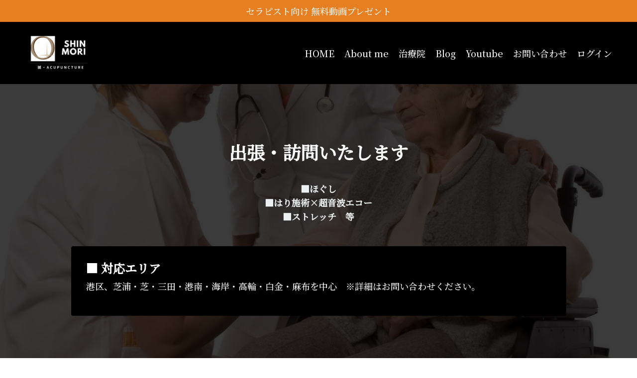

--- FILE ---
content_type: text/html; charset=utf-8
request_url: https://www.shinmori-medical.com/houmon
body_size: 14392
content:
<!doctype html>
<html lang="en">
  <head>
    
              <meta name="csrf-param" content="authenticity_token">
              <meta name="csrf-token" content="AH/+6N29oqWCGWBk3oDGUWG5TAshIitk3h+n8tElGBBtJa1kJiAvGv2enJTVzFHxW9y/lJR/qQrjKHDATbR3Bg==">
            
    <title>
      
        出張訪問/芝浦・田町・三田・六本木 ・港区/ほぐし・はり・ストレッチ/国家資格保有/肩こり・腰痛・ 坐骨神経痛・頭痛など 
      
    </title>
    <meta charset="utf-8" />
    <meta http-equiv="x-ua-compatible" content="ie=edge, chrome=1">
    <meta name="viewport" content="width=device-width, initial-scale=1, shrink-to-fit=no">
    
      <meta name="description" content="出張施術/芝浦・田町・三田・六本木 ・港区/ほぐし・はり・ストレッチ/国家資格保有/肩こり・腰痛・ 坐骨神経痛・頭痛など " />
    
    <meta property="og:type" content="website">
<meta property="og:url" content="https://www.shinmori-medical.com/houmon">
<meta name="twitter:card" content="summary_large_image">

<meta property="og:title" content="出張訪問/芝浦・田町・三田・六本木 ・港区/ほぐし・はり・ストレッチ/国家資格保有/肩こり・腰痛・ 坐骨神経痛・頭痛など ">
<meta name="twitter:title" content="出張訪問/芝浦・田町・三田・六本木 ・港区/ほぐし・はり・ストレッチ/国家資格保有/肩こり・腰痛・ 坐骨神経痛・頭痛など ">


<meta property="og:description" content="出張施術/芝浦・田町・三田・六本木 ・港区/ほぐし・はり・ストレッチ/国家資格保有/肩こり・腰痛・ 坐骨神経痛・頭痛など ">
<meta name="twitter:description" content="出張施術/芝浦・田町・三田・六本木 ・港区/ほぐし・はり・ストレッチ/国家資格保有/肩こり・腰痛・ 坐骨神経痛・頭痛など ">


<meta property="og:image" content="https://kajabi-storefronts-production.kajabi-cdn.com/kajabi-storefronts-production/file-uploads/sites/2147558190/images/d866311-c437-5e4-8216-66baa2edaf22_34350b14-3d74-449d-a67d-a8b920fb9ae4.PNG">
<meta name="twitter:image" content="https://kajabi-storefronts-production.kajabi-cdn.com/kajabi-storefronts-production/file-uploads/sites/2147558190/images/d866311-c437-5e4-8216-66baa2edaf22_34350b14-3d74-449d-a67d-a8b920fb9ae4.PNG">


    
      <link href="https://kajabi-storefronts-production.kajabi-cdn.com/kajabi-storefronts-production/sites/2147558190/images/hMkPP5jPShGtwQvtylVJ_Plus_O_220215_O_.png?v=2" rel="shortcut icon" />
    
    <link rel="canonical" href="https://www.shinmori-medical.com/houmon" />

    <!-- Google Fonts ====================================================== -->
    
      <link href="//fonts.googleapis.com/css?family=Open+Sans:400,700,400italic,700italic|Fira+Sans:400,700,400italic,700italic" rel="stylesheet" type="text/css">
    

    <!-- Kajabi CSS ======================================================== -->
    <link rel="stylesheet" media="screen" href="https://kajabi-app-assets.kajabi-cdn.com/assets/core-0d125629e028a5a14579c81397830a1acd5cf5a9f3ec2d0de19efb9b0795fb03.css" />

    

    <link rel="stylesheet" href="https://use.fontawesome.com/releases/v5.15.2/css/all.css" crossorigin="anonymous">

    <link rel="stylesheet" media="screen" href="https://kajabi-storefronts-production.kajabi-cdn.com/kajabi-storefronts-production/themes/2149749560/assets/styles.css?17066185611739771" />

    <!-- Customer CSS ====================================================== -->
    <link rel="stylesheet" media="screen" href="https://kajabi-storefronts-production.kajabi-cdn.com/kajabi-storefronts-production/themes/2149749560/assets/overrides.css?17066185611739771" />
    <style>
  /* Custom CSS Added Via Theme Settings */
  /* フォント */
 @import url('https://fonts.googleapis.com/css2?family=Noto+Serif+JP:wght@500&display=swap');

*{    font-family: 'Noto Serif JP', serif;}
h1,h2,h3,h4,h5,h6,a.btn,.block,#form-button{    font-family: 'Noto Serif JP', serif;}
/* フォントここまで */


/* ブログの筆者欄 */
.bio-setumei {text-align:left;
font-size:15px;}


h2.midashi {font-style: italic;}

.akawaku {background-color:#dd0000;
padding:3px;
color:#fff;
text-align:center;}

.inbuttom{font-size:.8em;}
</style>


    <!-- Kajabi Editor Only CSS ============================================ -->
    

    <!-- Header hook ======================================================= -->
    <script type="text/javascript">
  var Kajabi = Kajabi || {};
</script>
<script type="text/javascript">
  Kajabi.currentSiteUser = {
    "id" : "-1",
    "type" : "Guest",
    "contactId" : "",
  };
</script>
<script type="text/javascript">
  Kajabi.theme = {
    activeThemeName: "Streamlined Home",
    previewThemeId: null,
    editor: false
  };
</script>
<meta name="turbo-prefetch" content="false">
<meta name=“google-site-verification” content=“XVc9DJUiWvcpcHtGY_YxB-bahCfEexjZSyDvByLIeQ4" /><script>
(function(i,s,o,g,r,a,m){i['GoogleAnalyticsObject']=r;i[r]=i[r]||function(){
(i[r].q=i[r].q||[]).push(arguments)
},i[r].l=1*new Date();a=s.createElement(o),
m=s.getElementsByTagName(o)[0];a.async=1;a.src=g;m.parentNode.insertBefore(a,m)
})(window,document,'script','//www.google-analytics.com/analytics.js','ga');
ga('create', 'UA-227416467-1', 'auto', {});
ga('send', 'pageview');
</script>
<style type="text/css">
  #editor-overlay {
    display: none;
    border-color: #2E91FC;
    position: absolute;
    background-color: rgba(46,145,252,0.05);
    border-style: dashed;
    border-width: 3px;
    border-radius: 3px;
    pointer-events: none;
    cursor: pointer;
    z-index: 10000000000;
  }
  .editor-overlay-button {
    color: white;
    background: #2E91FC;
    border-radius: 2px;
    font-size: 13px;
    margin-inline-start: -24px;
    margin-block-start: -12px;
    padding-block: 3px;
    padding-inline: 10px;
    text-transform:uppercase;
    font-weight:bold;
    letter-spacing:1.5px;

    left: 50%;
    top: 50%;
    position: absolute;
  }
</style>
<script src="https://kajabi-app-assets.kajabi-cdn.com/vite/assets/track_analytics-999259ad.js" crossorigin="anonymous" type="module"></script><link rel="modulepreload" href="https://kajabi-app-assets.kajabi-cdn.com/vite/assets/stimulus-576c66eb.js" as="script" crossorigin="anonymous">
<link rel="modulepreload" href="https://kajabi-app-assets.kajabi-cdn.com/vite/assets/track_product_analytics-9c66ca0a.js" as="script" crossorigin="anonymous">
<link rel="modulepreload" href="https://kajabi-app-assets.kajabi-cdn.com/vite/assets/stimulus-e54d982b.js" as="script" crossorigin="anonymous">
<link rel="modulepreload" href="https://kajabi-app-assets.kajabi-cdn.com/vite/assets/trackProductAnalytics-3d5f89d8.js" as="script" crossorigin="anonymous">      <script type="text/javascript">
        if (typeof (window.rudderanalytics) === "undefined") {
          !function(){"use strict";window.RudderSnippetVersion="3.0.3";var sdkBaseUrl="https://cdn.rudderlabs.com/v3"
          ;var sdkName="rsa.min.js";var asyncScript=true;window.rudderAnalyticsBuildType="legacy",window.rudderanalytics=[]
          ;var e=["setDefaultInstanceKey","load","ready","page","track","identify","alias","group","reset","setAnonymousId","startSession","endSession","consent"]
          ;for(var n=0;n<e.length;n++){var t=e[n];window.rudderanalytics[t]=function(e){return function(){
          window.rudderanalytics.push([e].concat(Array.prototype.slice.call(arguments)))}}(t)}try{
          new Function('return import("")'),window.rudderAnalyticsBuildType="modern"}catch(a){}
          if(window.rudderAnalyticsMount=function(){
          "undefined"==typeof globalThis&&(Object.defineProperty(Object.prototype,"__globalThis_magic__",{get:function get(){
          return this},configurable:true}),__globalThis_magic__.globalThis=__globalThis_magic__,
          delete Object.prototype.__globalThis_magic__);var e=document.createElement("script")
          ;e.src="".concat(sdkBaseUrl,"/").concat(window.rudderAnalyticsBuildType,"/").concat(sdkName),e.async=asyncScript,
          document.head?document.head.appendChild(e):document.body.appendChild(e)
          },"undefined"==typeof Promise||"undefined"==typeof globalThis){var d=document.createElement("script")
          ;d.src="https://polyfill-fastly.io/v3/polyfill.min.js?version=3.111.0&features=Symbol%2CPromise&callback=rudderAnalyticsMount",
          d.async=asyncScript,document.head?document.head.appendChild(d):document.body.appendChild(d)}else{
          window.rudderAnalyticsMount()}window.rudderanalytics.load("2apYBMHHHWpiGqicceKmzPebApa","https://kajabiaarnyhwq.dataplane.rudderstack.com",{})}();
        }
      </script>
      <script type="text/javascript">
        if (typeof (window.rudderanalytics) !== "undefined") {
          rudderanalytics.page({"account_id":"2147548382","site_id":"2147558190"});
        }
      </script>
      <script type="text/javascript">
        if (typeof (window.rudderanalytics) !== "undefined") {
          (function () {
            function AnalyticsClickHandler (event) {
              const targetEl = event.target.closest('a') || event.target.closest('button');
              if (targetEl) {
                rudderanalytics.track('Site Link Clicked', Object.assign(
                  {"account_id":"2147548382","site_id":"2147558190"},
                  {
                    link_text: targetEl.textContent.trim(),
                    link_href: targetEl.href,
                    tag_name: targetEl.tagName,
                  }
                ));
              }
            };
            document.addEventListener('click', AnalyticsClickHandler);
          })();
        }
      </script>
<meta name='site_locale' content='ja'><style type="text/css">
  /* Font Awesome 4 */
  .fa.fa-twitter{
    font-family:sans-serif;
  }
  .fa.fa-twitter::before{
    content:"𝕏";
    font-size:1.2em;
  }

  /* Font Awesome 5 */
  .fab.fa-twitter{
    font-family:sans-serif;
  }
  .fab.fa-twitter::before{
    content:"𝕏";
    font-size:1.2em;
  }
</style>
<link rel="stylesheet" href="https://cdn.jsdelivr.net/npm/@kajabi-ui/styles@1.0.4/dist/kajabi_products/kajabi_products.css" />
<script type="module" src="https://cdn.jsdelivr.net/npm/@pine-ds/core@3.14.0/dist/pine-core/pine-core.esm.js"></script>
<script nomodule src="https://cdn.jsdelivr.net/npm/@pine-ds/core@3.14.0/dist/pine-core/index.esm.js"></script>


  </head>

  <style>
  body {
    
      
    
  }
</style>

  <body id="encore-theme" class="background-unrecognized">
    


    <div id="section-header" data-section-id="header">

<style>
  /* Default Header Styles */
  .header {
    
      background-color: #000000;
    
    font-size: 18px;
  }
  .header a,
  .header a.link-list__link,
  .header a.link-list__link:hover,
  .header a.social-icons__icon,
  .header .user__login a,
  .header .dropdown__item a,
  .header .dropdown__trigger:hover {
    color: #ffffff;
  }
  .header .dropdown__trigger {
    color: #ffffff !important;
  }
  /* Mobile Header Styles */
  @media (max-width: 767px) {
    .header {
      
      font-size: 16px;
    }
    
    .header .hamburger__slices .hamburger__slice {
      
        background-color: #ffffff;
      
    }
    
      .header a.link-list__link, .dropdown__item a, .header__content--mobile {
        text-align: left;
      }
    
    .header--overlay .header__content--mobile  {
      padding-bottom: 20px;
    }
  }
  /* Sticky Styles */
  
</style>

<div class="hidden">
  
    
  
    
  
    
  
    
      0
    
  
  
  
  
</div>

<header class="header header--static    background-dark header--close-on-scroll" kjb-settings-id="sections_header_settings_background_color">
  <div class="hello-bars">
    
      
    
      
    
      
    
      
          <style>
@media (min-width: 768px) {
  #block-1648536582593 {
    text-align: ;
  }
} 
</style>

<div id="block-1648536582593" class="header__block header__block--hello-bar header__block--show " kjb-settings-id="sections_header_blocks_1648536582593_settings_stretch">
  

<style>
  #block-1648536582593 .hello-bar {
    background-color: #e67e22;
  }
  #block-1648536582593 .hello-bar__text {
    color: #ffffff;
  }
</style>

<div class="block hello-bar background-light text-center" kjb-settings-id="sections_header_blocks_1648536582593_settings_text">
  
    <a href="https://www.shinmori-medical.com/therapists"  >
  
    <div class="container">
      <p class="hello-bar__text" kjb-settings-id="sections_header_blocks_1648536582593_settings_text_color">セラピスト向け 無料動画プレゼント</p>
    </div>
  
    </a>
  
</div>

</div>

      
    
  </div>
  
    <div class="header__wrap">
      <div class="header__content header__content--desktop background-dark">
        <div class="container header__container media justify-content-left">
          
            
                <style>
@media (min-width: 768px) {
  #block-1555988494486 {
    text-align: left;
  }
} 
</style>

<div id="block-1555988494486" class="header__block header__block--logo header__block--show header__switch-content " kjb-settings-id="sections_header_blocks_1555988494486_settings_stretch">
  <style>
  #block-1555988494486 {
    line-height: 1;
  }
  #block-1555988494486 .logo__image {
    display: block;
    width: 150px;
  }
  #block-1555988494486 .logo__text {
    color: ;
  }
</style>

<a class="logo" href="/">
  
    
      <img class="logo__image" src="https://kajabi-storefronts-production.kajabi-cdn.com/kajabi-storefronts-production/sites/2147558190/images/H2Ay8xzbS0l0LzDTNwPa_kajabi_rogo_kuro.PNG" kjb-settings-id="sections_header_blocks_1555988494486_settings_logo" alt="Header Logo" />
    
  
</a>

</div>

              
          
            
                <style>
@media (min-width: 768px) {
  #block-1555988491313 {
    text-align: right;
  }
} 
</style>

<div id="block-1555988491313" class="header__block header__switch-content header__block--menu stretch" kjb-settings-id="sections_header_blocks_1555988491313_settings_stretch">
  <div class="link-list justify-content-right" kjb-settings-id="sections_header_blocks_1555988491313_settings_menu">
  
    <a class="link-list__link" href="https://www.shinmori-medical.com/" >HOME</a>
  
    <a class="link-list__link" href="https://www.shinmori-medical.com/about" >About me</a>
  
    <a class="link-list__link" href="https://www.shinmori-medical.com#block-1575400199758_0" >治療院</a>
  
    <a class="link-list__link" href="https://www.shinmori-medical.com/blog" >Blog</a>
  
    <a class="link-list__link" href="https://youtube.com/channel/UCAL5bFD2sO54oluHA05PW5A/"target="_blank" >Youtube</a>
  
    <a class="link-list__link" href="https://www.shinmori-medical.com/contact" >お問い合わせ</a>
  
</div>

</div>

              
          
            
                <style>
@media (min-width: 768px) {
  #block-1555988487706 {
    text-align: left;
  }
} 
</style>

<div id="block-1555988487706" class="header__block header__switch-content header__block--user " kjb-settings-id="sections_header_blocks_1555988487706_settings_stretch">
  <style>
  /* Dropdown menu colors for desktop */
  @media (min-width: 768px) {
    #block-1555988487706 .dropdown__menu {
      background: #FFFFFF;
      color: #595959;
    }
    #block-1555988487706 .dropdown__item a, 
    #block-1555988487706 {
      color: #595959;
    }
  }  
  /* Mobile menu text alignment */
  @media (max-width: 767px) {
    #block-1555988487706 .dropdown__item a,
    #block-1555988487706 .user__login a {
      text-align: left;
    }
  }
</style>

<div class="user" kjb-settings-id="sections_header_blocks_1555988487706_settings_language_login">
  
    <span class="user__login" kjb-settings-id="language_login"><a href="/login">ログイン</a></span>
  
</div>

</div>

              
          
            
          
          
            <div class="hamburger hidden--desktop" kjb-settings-id="sections_header_settings_hamburger_color">
              <div class="hamburger__slices">
                <div class="hamburger__slice hamburger--slice-1"></div>
                <div class="hamburger__slice hamburger--slice-2"></div>
                <div class="hamburger__slice hamburger--slice-3"></div>
                <div class="hamburger__slice hamburger--slice-4"></div>
              </div>
            </div>
          
        </div>
      </div>
      <div class="header__content header__content--mobile">
        <div class="header__switch-content header__spacer"></div>
      </div>
    </div>
  
</header>

</div>
    <main>
      <div data-dynamic-sections=houmon><div id="section-1646233054" data-section-id="1646233054"><style>
  
    #section-1646233054 {
      background-image: url(https://kajabi-storefronts-production.kajabi-cdn.com/kajabi-storefronts-production/themes/2149749560/settings_images/uFG5Jk35T7OPmBuqx2M2_23_houmonn_kaigo.jpg);
      background-position: center;
    }
  
  #section-1646233054 .section__overlay {
    position: absolute;
    width: 100%;
    height: 100%;
    left: 0;
    top: 0;
    background-color: rgba(0, 0, 0, 0.77);
  }
  #section-1646233054 .sizer {
    padding-top: 40px;
    padding-bottom: 40px;
  }
  #section-1646233054 .container {
    max-width: calc(1260px + 10px + 10px);
    padding-right: 10px;
    padding-left: 10px;
    
  }
  #section-1646233054 .row {
    
  }
  #section-1646233054 .container--full {
    width: 100%;
    max-width: calc(100% + 10px + 10px);
  }
  @media (min-width: 768px) {
    
      #section-1646233054 {
        
          background-attachment: fixed;
        
      }
    
    #section-1646233054 .sizer {
      padding-top: 100px;
      padding-bottom: 100px;
    }
    #section-1646233054 .container {
      max-width: calc(1260px + 40px + 40px);
      padding-right: 40px;
      padding-left: 40px;
    }
    #section-1646233054 .container--full {
      max-width: calc(100% + 40px + 40px);
    }
  }
  
  
</style>


<section kjb-settings-id="sections_1646233054_settings_background_color"
  class="section
  
  
   background-dark "
  data-reveal-event=""
  data-reveal-offset=""
  data-reveal-units="seconds">
  <div class="sizer ">
    
    <div class="section__overlay"></div>
    <div class="container ">
      <div class="row align-items-center justify-content-center">
        
          




<style>
  /* flush setting */
  
  
  /* margin settings */
  #block-1646233054_1, [data-slick-id="1646233054_1"] {
    margin-top: 0px;
    margin-right: 0px;
    margin-bottom: 0px;
    margin-left: 0px;
  }
  #block-1646233054_1 .block, [data-slick-id="1646233054_1"] .block {
    /* border settings */
    border: 4px none black;
    border-radius: 4px;
    

    /* background color */
    
    /* default padding for mobile */
    
    
    
    /* mobile padding overrides */
    
    
    
    
    
  }

  @media (min-width: 768px) {
    /* desktop margin settings */
    #block-1646233054_1, [data-slick-id="1646233054_1"] {
      margin-top: 0px;
      margin-right: 0px;
      margin-bottom: 0px;
      margin-left: 0px;
    }
    #block-1646233054_1 .block, [data-slick-id="1646233054_1"] .block {
      /* default padding for desktop  */
      
      
      /* desktop padding overrides */
      
      
      
      
      
    }
  }
  /* mobile text align */
  @media (max-width: 767px) {
    #block-1646233054_1, [data-slick-id="1646233054_1"] {
      text-align: left;
    }
  }
</style>



<div
  id="block-1646233054_1"
  class="
  block-type--text
  text-center
  col-7
  
  
  
    
  
  
  "
  "
  data-reveal-event=""
  data-reveal-offset=""
  data-reveal-units="seconds"
  
    kjb-settings-id="sections_1646233054_blocks_1646233054_1_settings_width"
    >
  <div class="block
    box-shadow-none
    "
    
      data-aos="none"
      data-aos-delay="0"
      data-aos-duration="0"
    
    >
    
    <style>
  
  #block-1577982541036_0 .btn {
    margin-top: 1rem;
  }
</style>

<h2>出張・訪問いたします</h2>

  </div>
</div>


        
          




<style>
  /* flush setting */
  
  
  /* margin settings */
  #block-1646233142014, [data-slick-id="1646233142014"] {
    margin-top: 0px;
    margin-right: 0px;
    margin-bottom: 0px;
    margin-left: 0px;
  }
  #block-1646233142014 .block, [data-slick-id="1646233142014"] .block {
    /* border settings */
    border: 4px none black;
    border-radius: 4px;
    

    /* background color */
    
    /* default padding for mobile */
    
    
    
    /* mobile padding overrides */
    
    
    
    
    
  }

  @media (min-width: 768px) {
    /* desktop margin settings */
    #block-1646233142014, [data-slick-id="1646233142014"] {
      margin-top: 0px;
      margin-right: 0px;
      margin-bottom: 0px;
      margin-left: 0px;
    }
    #block-1646233142014 .block, [data-slick-id="1646233142014"] .block {
      /* default padding for desktop  */
      
      
      /* desktop padding overrides */
      
      
      
      
      
    }
  }
  /* mobile text align */
  @media (max-width: 767px) {
    #block-1646233142014, [data-slick-id="1646233142014"] {
      text-align: left;
    }
  }
</style>



<div
  id="block-1646233142014"
  class="
  block-type--text
  text-center
  col-7
  
  
  
    
  
  
  "
  "
  data-reveal-event=""
  data-reveal-offset=""
  data-reveal-units="seconds"
  
    kjb-settings-id="sections_1646233054_blocks_1646233142014_settings_width"
    >
  <div class="block
    box-shadow-none
    "
    
      data-aos="none"
      data-aos-delay="0"
      data-aos-duration="0"
    
    >
    
    <style>
  
  #block-1577982541036_0 .btn {
    margin-top: 1rem;
  }
</style>

<p><strong><span style="color: #ecf0f1;">■ほぐし</span></strong><br /><strong><span style="color: #ecf0f1;">■はり施術&times;超音波エコー</span></strong><br /><strong><span style="color: #ecf0f1;">■ストレッチ　等</span></strong></p>

  </div>
</div>


        
          




<style>
  /* flush setting */
  
  
  /* margin settings */
  #block-1646368742664, [data-slick-id="1646368742664"] {
    margin-top: 0px;
    margin-right: 0px;
    margin-bottom: 0px;
    margin-left: 0px;
  }
  #block-1646368742664 .block, [data-slick-id="1646368742664"] .block {
    /* border settings */
    border: 4px none black;
    border-radius: 4px;
    

    /* background color */
    
      background-color: #000000;
    
    /* default padding for mobile */
    
      padding: 20px;
    
    
    
    /* mobile padding overrides */
    
    
    
    
    
  }

  @media (min-width: 768px) {
    /* desktop margin settings */
    #block-1646368742664, [data-slick-id="1646368742664"] {
      margin-top: 0px;
      margin-right: 0px;
      margin-bottom: 0px;
      margin-left: 0px;
    }
    #block-1646368742664 .block, [data-slick-id="1646368742664"] .block {
      /* default padding for desktop  */
      
        padding: 30px;
      
      
      /* desktop padding overrides */
      
      
      
      
      
    }
  }
  /* mobile text align */
  @media (max-width: 767px) {
    #block-1646368742664, [data-slick-id="1646368742664"] {
      text-align: left;
    }
  }
</style>



<div
  id="block-1646368742664"
  class="
  block-type--text
  text-left
  col-10
  
  
  
    
  
  
  "
  "
  data-reveal-event=""
  data-reveal-offset=""
  data-reveal-units="seconds"
  
    kjb-settings-id="sections_1646233054_blocks_1646368742664_settings_width"
    >
  <div class="block
    box-shadow-none
     background-dark"
    
      data-aos="none"
      data-aos-delay="0"
      data-aos-duration="0"
    
    >
    
    <style>
  
  #block-1577982541036_0 .btn {
    margin-top: 1rem;
  }
</style>

<h4>■ 対応エリア</h4>
<p>港区、芝浦・芝・三田・港南・海岸・高輪・白金・麻布を中心　※詳細はお問い合わせください。</p>

  </div>
</div>


        
      </div>
    </div>
  </div>
</section>
</div><div id="section-1646233177978" data-section-id="1646233177978"><style>
  
  #section-1646233177978 .section__overlay {
    position: absolute;
    width: 100%;
    height: 100%;
    left: 0;
    top: 0;
    background-color: #000000;
  }
  #section-1646233177978 .sizer {
    padding-top: 40px;
    padding-bottom: 40px;
  }
  #section-1646233177978 .container {
    max-width: calc(1260px + 10px + 10px);
    padding-right: 10px;
    padding-left: 10px;
    
  }
  #section-1646233177978 .row {
    
  }
  #section-1646233177978 .container--full {
    width: 100%;
    max-width: calc(100% + 10px + 10px);
  }
  @media (min-width: 768px) {
    
    #section-1646233177978 .sizer {
      padding-top: 10px;
      padding-bottom: 10px;
    }
    #section-1646233177978 .container {
      max-width: calc(1260px + 40px + 40px);
      padding-right: 40px;
      padding-left: 40px;
    }
    #section-1646233177978 .container--full {
      max-width: calc(100% + 40px + 40px);
    }
  }
  
  
</style>


<section kjb-settings-id="sections_1646233177978_settings_background_color"
  class="section
  
  
   background-dark "
  data-reveal-event=""
  data-reveal-offset=""
  data-reveal-units="seconds">
  <div class="sizer ">
    
    <div class="section__overlay"></div>
    <div class="container ">
      <div class="row align-items-center justify-content-center">
        
          




<style>
  /* flush setting */
  
  
  /* margin settings */
  #block-1646233177978_0, [data-slick-id="1646233177978_0"] {
    margin-top: 0px;
    margin-right: 0px;
    margin-bottom: 0px;
    margin-left: 0px;
  }
  #block-1646233177978_0 .block, [data-slick-id="1646233177978_0"] .block {
    /* border settings */
    border: 4px none black;
    border-radius: 4px;
    

    /* background color */
    
    /* default padding for mobile */
    
    
    
    /* mobile padding overrides */
    
    
    
    
    
  }

  @media (min-width: 768px) {
    /* desktop margin settings */
    #block-1646233177978_0, [data-slick-id="1646233177978_0"] {
      margin-top: 0px;
      margin-right: 0px;
      margin-bottom: 0px;
      margin-left: 0px;
    }
    #block-1646233177978_0 .block, [data-slick-id="1646233177978_0"] .block {
      /* default padding for desktop  */
      
      
      /* desktop padding overrides */
      
      
      
      
      
    }
  }
  /* mobile text align */
  @media (max-width: 767px) {
    #block-1646233177978_0, [data-slick-id="1646233177978_0"] {
      text-align: left;
    }
  }
</style>



<div
  id="block-1646233177978_0"
  class="
  block-type--text
  text-center
  col-10
  
  
  
    
  
  
  "
  "
  data-reveal-event=""
  data-reveal-offset=""
  data-reveal-units="seconds"
  
    kjb-settings-id="sections_1646233177978_blocks_1646233177978_0_settings_width"
    >
  <div class="block
    box-shadow-none
    "
    
      data-aos="none"
      data-aos-delay="0"
      data-aos-duration="0"
    
    >
    
    <style>
  
  #block-1577982541036_0 .btn {
    margin-top: 1rem;
  }
</style>

<h2 class="midashi">当院の強み</h2>

  </div>
</div>


        
      </div>
    </div>
  </div>
</section>
</div><div id="section-1646233055" data-section-id="1646233055"><style>
  
    #section-1646233055 {
      background-image: url(https://kajabi-storefronts-production.kajabi-cdn.com/kajabi-storefronts-production/themes/2149749560/settings_images/ZngclrKTaGkOW0F9LueE_file.jpg);
      background-position: center;
    }
  
  #section-1646233055 .section__overlay {
    position: absolute;
    width: 100%;
    height: 100%;
    left: 0;
    top: 0;
    background-color: rgba(255, 255, 255, 0.745);
  }
  #section-1646233055 .sizer {
    padding-top: 40px;
    padding-bottom: 40px;
  }
  #section-1646233055 .container {
    max-width: calc(1260px + 10px + 10px);
    padding-right: 10px;
    padding-left: 10px;
    
  }
  #section-1646233055 .row {
    
  }
  #section-1646233055 .container--full {
    width: 100%;
    max-width: calc(100% + 10px + 10px);
  }
  @media (min-width: 768px) {
    
      #section-1646233055 {
        
          background-attachment: fixed;
        
      }
    
    #section-1646233055 .sizer {
      padding-top: 100px;
      padding-bottom: 100px;
    }
    #section-1646233055 .container {
      max-width: calc(1260px + 40px + 40px);
      padding-right: 40px;
      padding-left: 40px;
    }
    #section-1646233055 .container--full {
      max-width: calc(100% + 40px + 40px);
    }
  }
  
  
</style>


<section kjb-settings-id="sections_1646233055_settings_background_color"
  class="section
  
  
   background-light "
  data-reveal-event=""
  data-reveal-offset=""
  data-reveal-units="seconds">
  <div class="sizer ">
    
    <div class="section__overlay"></div>
    <div class="container ">
      <div class="row align-items-center justify-content-center">
        
          




<style>
  /* flush setting */
  
  
  /* margin settings */
  #block-1646233055_0, [data-slick-id="1646233055_0"] {
    margin-top: 0px;
    margin-right: 0px;
    margin-bottom: 0px;
    margin-left: 0px;
  }
  #block-1646233055_0 .block, [data-slick-id="1646233055_0"] .block {
    /* border settings */
    border: 4px solid black;
    border-radius: 4px;
    

    /* background color */
    
      background-color: #ffffff;
    
    /* default padding for mobile */
    
      padding: 20px;
    
    
      padding: 20px;
    
    
      
        padding: 20px;
      
    
    /* mobile padding overrides */
    
    
    
    
    
  }

  @media (min-width: 768px) {
    /* desktop margin settings */
    #block-1646233055_0, [data-slick-id="1646233055_0"] {
      margin-top: 0px;
      margin-right: 0px;
      margin-bottom: 0px;
      margin-left: 0px;
    }
    #block-1646233055_0 .block, [data-slick-id="1646233055_0"] .block {
      /* default padding for desktop  */
      
        padding: 30px;
      
      
        
          padding: 30px;
        
      
      /* desktop padding overrides */
      
      
      
      
      
    }
  }
  /* mobile text align */
  @media (max-width: 767px) {
    #block-1646233055_0, [data-slick-id="1646233055_0"] {
      text-align: left;
    }
  }
</style>



<div
  id="block-1646233055_0"
  class="
  block-type--text
  text-left
  col-8
  
  
  
     animated 
  
  
  "
  "
  data-reveal-event=""
  data-reveal-offset=""
  data-reveal-units="seconds"
  
    kjb-settings-id="sections_1646233055_blocks_1646233055_0_settings_width"
    >
  <div class="block
    box-shadow-small
     background-light"
    
      data-aos="fade-up"
      data-aos-delay="0"
      data-aos-duration="0"
    
    >
    
    <style>
  
  #block-1577982541036_0 .btn {
    margin-top: 1rem;
  }
</style>

<h4>❶施術者はすべて国家資格保有<br /><br />❷超音波エコーでターゲットを狙った鍼治療<br /><br />❸プロアスリートへの施術をお届けします</h4>

  </div>
</div>


        
          




<style>
  /* flush setting */
  
  
  /* margin settings */
  #block-1646233329266, [data-slick-id="1646233329266"] {
    margin-top: 0px;
    margin-right: 0px;
    margin-bottom: 0px;
    margin-left: 0px;
  }
  #block-1646233329266 .block, [data-slick-id="1646233329266"] .block {
    /* border settings */
    border: 4px none black;
    border-radius: 4px;
    

    /* background color */
    
      background-color: #ffffff;
    
    /* default padding for mobile */
    
      padding: 20px;
    
    
    
      
        padding: 20px;
      
    
    /* mobile padding overrides */
    
    
    
    
    
  }

  @media (min-width: 768px) {
    /* desktop margin settings */
    #block-1646233329266, [data-slick-id="1646233329266"] {
      margin-top: 0px;
      margin-right: 0px;
      margin-bottom: 0px;
      margin-left: 0px;
    }
    #block-1646233329266 .block, [data-slick-id="1646233329266"] .block {
      /* default padding for desktop  */
      
        padding: 30px;
      
      
        
          padding: 30px;
        
      
      /* desktop padding overrides */
      
      
      
      
      
    }
  }
  /* mobile text align */
  @media (max-width: 767px) {
    #block-1646233329266, [data-slick-id="1646233329266"] {
      text-align: left;
    }
  }
</style>



<div
  id="block-1646233329266"
  class="
  block-type--text
  text-left
  col-8
  
  
  
    
  
  
  "
  "
  data-reveal-event=""
  data-reveal-offset=""
  data-reveal-units="seconds"
  
    kjb-settings-id="sections_1646233055_blocks_1646233329266_settings_width"
    >
  <div class="block
    box-shadow-large
     background-light"
    
      data-aos="none"
      data-aos-delay="0"
      data-aos-duration="0"
    
    >
    
    <style>
  
  #block-1577982541036_0 .btn {
    margin-top: 1rem;
  }
</style>

<p>施術者は全て国家資格を所有しております。痛みやしびれの改善や疲労回復、癒しなど、身体のプロの施術をご自宅で受けていただけます。</p>
<p>皆様が、痛み・しびれ・疲れを忘れ、楽しく健康に生活が送れるようサポートさせていただけたら幸いです。</p>
<p>（新盛の出張のご予約は承っておりません）</p>

  </div>
</div>


        
      </div>
    </div>
  </div>
</section>
</div><div id="section-1646233377761" data-section-id="1646233377761"><style>
  
  #section-1646233377761 .section__overlay {
    position: absolute;
    width: 100%;
    height: 100%;
    left: 0;
    top: 0;
    background-color: #000000;
  }
  #section-1646233377761 .sizer {
    padding-top: 40px;
    padding-bottom: 40px;
  }
  #section-1646233377761 .container {
    max-width: calc(1260px + 10px + 10px);
    padding-right: 10px;
    padding-left: 10px;
    
  }
  #section-1646233377761 .row {
    
  }
  #section-1646233377761 .container--full {
    width: 100%;
    max-width: calc(100% + 10px + 10px);
  }
  @media (min-width: 768px) {
    
    #section-1646233377761 .sizer {
      padding-top: 10px;
      padding-bottom: 10px;
    }
    #section-1646233377761 .container {
      max-width: calc(1260px + 40px + 40px);
      padding-right: 40px;
      padding-left: 40px;
    }
    #section-1646233377761 .container--full {
      max-width: calc(100% + 40px + 40px);
    }
  }
  
  
</style>


<section kjb-settings-id="sections_1646233377761_settings_background_color"
  class="section
  
  
   background-dark "
  data-reveal-event=""
  data-reveal-offset=""
  data-reveal-units="seconds">
  <div class="sizer ">
    
    <div class="section__overlay"></div>
    <div class="container ">
      <div class="row align-items-center justify-content-center">
        
          




<style>
  /* flush setting */
  
  
  /* margin settings */
  #block-1646233377761_0, [data-slick-id="1646233377761_0"] {
    margin-top: 0px;
    margin-right: 0px;
    margin-bottom: 0px;
    margin-left: 0px;
  }
  #block-1646233377761_0 .block, [data-slick-id="1646233377761_0"] .block {
    /* border settings */
    border: 4px none black;
    border-radius: 4px;
    

    /* background color */
    
    /* default padding for mobile */
    
    
    
    /* mobile padding overrides */
    
    
    
    
    
  }

  @media (min-width: 768px) {
    /* desktop margin settings */
    #block-1646233377761_0, [data-slick-id="1646233377761_0"] {
      margin-top: 0px;
      margin-right: 0px;
      margin-bottom: 0px;
      margin-left: 0px;
    }
    #block-1646233377761_0 .block, [data-slick-id="1646233377761_0"] .block {
      /* default padding for desktop  */
      
      
      /* desktop padding overrides */
      
      
      
      
      
    }
  }
  /* mobile text align */
  @media (max-width: 767px) {
    #block-1646233377761_0, [data-slick-id="1646233377761_0"] {
      text-align: left;
    }
  }
</style>



<div
  id="block-1646233377761_0"
  class="
  block-type--text
  text-center
  col-10
  
  
  
     animated 
  
  
  "
  "
  data-reveal-event=""
  data-reveal-offset=""
  data-reveal-units="seconds"
  
    kjb-settings-id="sections_1646233377761_blocks_1646233377761_0_settings_width"
    >
  <div class="block
    box-shadow-none
    "
    
      data-aos="fade-up"
      data-aos-delay="0"
      data-aos-duration="0"
    
    >
    
    <style>
  
  #block-1577982541036_0 .btn {
    margin-top: 1rem;
  }
</style>

<h2 class="midashi">このような方に</h2>

  </div>
</div>


        
      </div>
    </div>
  </div>
</section>
</div><div id="section-1646233391622" data-section-id="1646233391622"><style>
  
  #section-1646233391622 .section__overlay {
    position: absolute;
    width: 100%;
    height: 100%;
    left: 0;
    top: 0;
    background-color: #ffffff;
  }
  #section-1646233391622 .sizer {
    padding-top: 40px;
    padding-bottom: 40px;
  }
  #section-1646233391622 .container {
    max-width: calc(1260px + 10px + 10px);
    padding-right: 10px;
    padding-left: 10px;
    
  }
  #section-1646233391622 .row {
    
  }
  #section-1646233391622 .container--full {
    width: 100%;
    max-width: calc(100% + 10px + 10px);
  }
  @media (min-width: 768px) {
    
    #section-1646233391622 .sizer {
      padding-top: 100px;
      padding-bottom: 100px;
    }
    #section-1646233391622 .container {
      max-width: calc(1260px + 40px + 40px);
      padding-right: 40px;
      padding-left: 40px;
    }
    #section-1646233391622 .container--full {
      max-width: calc(100% + 40px + 40px);
    }
  }
  
  
</style>


<section kjb-settings-id="sections_1646233391622_settings_background_color"
  class="section
  
  
   background-light "
  data-reveal-event=""
  data-reveal-offset=""
  data-reveal-units="seconds">
  <div class="sizer ">
    
    <div class="section__overlay"></div>
    <div class="container ">
      <div class="row align-items-center justify-content-center">
        
          




<style>
  /* flush setting */
  
  
  /* margin settings */
  #block-1646368434228, [data-slick-id="1646368434228"] {
    margin-top: 0px;
    margin-right: 0px;
    margin-bottom: 0px;
    margin-left: 0px;
  }
  #block-1646368434228 .block, [data-slick-id="1646368434228"] .block {
    /* border settings */
    border: 4px none black;
    border-radius: 4px;
    

    /* background color */
    
    /* default padding for mobile */
    
    
    
    /* mobile padding overrides */
    
      padding: 0;
    
    
    
    
    
  }

  @media (min-width: 768px) {
    /* desktop margin settings */
    #block-1646368434228, [data-slick-id="1646368434228"] {
      margin-top: 0px;
      margin-right: 0px;
      margin-bottom: 0px;
      margin-left: 0px;
    }
    #block-1646368434228 .block, [data-slick-id="1646368434228"] .block {
      /* default padding for desktop  */
      
      
      /* desktop padding overrides */
      
        padding: 0;
      
      
      
      
      
    }
  }
  /* mobile text align */
  @media (max-width: 767px) {
    #block-1646368434228, [data-slick-id="1646368434228"] {
      text-align: ;
    }
  }
</style>



<div
  id="block-1646368434228"
  class="
  block-type--image
  text-
  col-4
  
  
  
    
  
  
  "
  "
  data-reveal-event=""
  data-reveal-offset=""
  data-reveal-units="seconds"
  
    kjb-settings-id="sections_1646233391622_blocks_1646368434228_settings_width"
    >
  <div class="block
    box-shadow-none
    "
    
      data-aos="none"
      data-aos-delay="0"
      data-aos-duration="0"
    
    >
    
    <style>
  #block-1646368434228 .block,
  [data-slick-id="1646368434228"] .block {
    display: flex;
    justify-content: flex-start;
  }
  #block-1646368434228 .image,
  [data-slick-id="1646368434228"] .image {
    width: 100%;
    overflow: hidden;
    
    border-radius: 4px;
    
  }
  #block-1646368434228 .image__image,
  [data-slick-id="1646368434228"] .image__image {
    width: 100%;
    
  }
  #block-1646368434228 .image__overlay,
  [data-slick-id="1646368434228"] .image__overlay {
    
      opacity: 0;
    
    background-color: #fff;
    border-radius: 4px;
    
  }
  
  #block-1646368434228 .image__overlay-text,
  [data-slick-id="1646368434228"] .image__overlay-text {
    color:  !important;
  }
  @media (min-width: 768px) {
    #block-1646368434228 .block,
    [data-slick-id="1646368434228"] .block {
        display: flex;
        justify-content: flex-start;
    }
    #block-1646368434228 .image__overlay,
    [data-slick-id="1646368434228"] .image__overlay {
      
        opacity: 0;
      
    }
    #block-1646368434228 .image__overlay:hover {
      opacity: 1;
    }
  }
  
</style>

<div class="image">
  
    
        <img class="image__image" src="https://kajabi-storefronts-production.kajabi-cdn.com/kajabi-storefronts-production/themes/2149749560/settings_images/HDiFffRgQfWu9IHNFYNI_22_123RF_katakori.jpg" kjb-settings-id="sections_1646233391622_blocks_1646368434228_settings_image" alt="" />
    
    
  
</div>

  </div>
</div>


        
          




<style>
  /* flush setting */
  
  
  /* margin settings */
  #block-1646233391622_0, [data-slick-id="1646233391622_0"] {
    margin-top: 0px;
    margin-right: 0px;
    margin-bottom: 0px;
    margin-left: 0px;
  }
  #block-1646233391622_0 .block, [data-slick-id="1646233391622_0"] .block {
    /* border settings */
    border: 4px none black;
    border-radius: 4px;
    

    /* background color */
    
    /* default padding for mobile */
    
    
    
    /* mobile padding overrides */
    
    
    
    
    
  }

  @media (min-width: 768px) {
    /* desktop margin settings */
    #block-1646233391622_0, [data-slick-id="1646233391622_0"] {
      margin-top: 0px;
      margin-right: 0px;
      margin-bottom: 0px;
      margin-left: 0px;
    }
    #block-1646233391622_0 .block, [data-slick-id="1646233391622_0"] .block {
      /* default padding for desktop  */
      
      
      /* desktop padding overrides */
      
      
      
      
      
    }
  }
  /* mobile text align */
  @media (max-width: 767px) {
    #block-1646233391622_0, [data-slick-id="1646233391622_0"] {
      text-align: left;
    }
  }
</style>



<div
  id="block-1646233391622_0"
  class="
  block-type--text
  text-left
  col-6
  
  
  
    
  
  
  "
  "
  data-reveal-event=""
  data-reveal-offset=""
  data-reveal-units="seconds"
  
    kjb-settings-id="sections_1646233391622_blocks_1646233391622_0_settings_width"
    >
  <div class="block
    box-shadow-none
    "
    
      data-aos="none"
      data-aos-delay="0"
      data-aos-duration="0"
    
    >
    
    <style>
  
  #block-1577982541036_0 .btn {
    margin-top: 1rem;
  }
</style>

<p>・痛みやしびれなどしっかり治したいが自宅の周辺に自分に合う治療院がない。</p>
<p>・小さいお子さんがいてお家をなかなか空けることができない。</p>
<p>・身体のケアを始めたいが通うのは時間がなく面倒。</p>
<p>・病院のような場所だと緊張してリラックスできない。</p>
<p>・自宅から動きたくない。</p>
<p>などなど。。。。</p>

  </div>
</div>


        
      </div>
    </div>
  </div>
</section>
</div><div id="section-1646233455856" data-section-id="1646233455856"><style>
  
  #section-1646233455856 .section__overlay {
    position: absolute;
    width: 100%;
    height: 100%;
    left: 0;
    top: 0;
    background-color: #000000;
  }
  #section-1646233455856 .sizer {
    padding-top: 40px;
    padding-bottom: 40px;
  }
  #section-1646233455856 .container {
    max-width: calc(1260px + 10px + 10px);
    padding-right: 10px;
    padding-left: 10px;
    
  }
  #section-1646233455856 .row {
    
  }
  #section-1646233455856 .container--full {
    width: 100%;
    max-width: calc(100% + 10px + 10px);
  }
  @media (min-width: 768px) {
    
    #section-1646233455856 .sizer {
      padding-top: 10px;
      padding-bottom: 10px;
    }
    #section-1646233455856 .container {
      max-width: calc(1260px + 40px + 40px);
      padding-right: 40px;
      padding-left: 40px;
    }
    #section-1646233455856 .container--full {
      max-width: calc(100% + 40px + 40px);
    }
  }
  
  
</style>


<section kjb-settings-id="sections_1646233455856_settings_background_color"
  class="section
  
  
   background-dark "
  data-reveal-event=""
  data-reveal-offset=""
  data-reveal-units="seconds">
  <div class="sizer ">
    
    <div class="section__overlay"></div>
    <div class="container ">
      <div class="row align-items-center justify-content-center">
        
          




<style>
  /* flush setting */
  
  
  /* margin settings */
  #block-1646233455856_0, [data-slick-id="1646233455856_0"] {
    margin-top: 0px;
    margin-right: 0px;
    margin-bottom: 0px;
    margin-left: 0px;
  }
  #block-1646233455856_0 .block, [data-slick-id="1646233455856_0"] .block {
    /* border settings */
    border: 4px none black;
    border-radius: 4px;
    

    /* background color */
    
    /* default padding for mobile */
    
    
    
    /* mobile padding overrides */
    
    
    
    
    
  }

  @media (min-width: 768px) {
    /* desktop margin settings */
    #block-1646233455856_0, [data-slick-id="1646233455856_0"] {
      margin-top: 0px;
      margin-right: 0px;
      margin-bottom: 0px;
      margin-left: 0px;
    }
    #block-1646233455856_0 .block, [data-slick-id="1646233455856_0"] .block {
      /* default padding for desktop  */
      
      
      /* desktop padding overrides */
      
      
      
      
      
    }
  }
  /* mobile text align */
  @media (max-width: 767px) {
    #block-1646233455856_0, [data-slick-id="1646233455856_0"] {
      text-align: left;
    }
  }
</style>



<div
  id="block-1646233455856_0"
  class="
  block-type--text
  text-center
  col-10
  
  
  
     animated 
  
  
  "
  "
  data-reveal-event=""
  data-reveal-offset=""
  data-reveal-units="seconds"
  
    kjb-settings-id="sections_1646233455856_blocks_1646233455856_0_settings_width"
    >
  <div class="block
    box-shadow-none
    "
    
      data-aos="fade-up"
      data-aos-delay="0"
      data-aos-duration="0"
    
    >
    
    <style>
  
  #block-1577982541036_0 .btn {
    margin-top: 1rem;
  }
</style>

<h2 class="midashi">ご相談の多い症状</h2>

  </div>
</div>


        
      </div>
    </div>
  </div>
</section>
</div><div id="section-1646233471264" data-section-id="1646233471264"><style>
  
  #section-1646233471264 .section__overlay {
    position: absolute;
    width: 100%;
    height: 100%;
    left: 0;
    top: 0;
    background-color: #f8f9fa;
  }
  #section-1646233471264 .sizer {
    padding-top: 40px;
    padding-bottom: 40px;
  }
  #section-1646233471264 .container {
    max-width: calc(1260px + 10px + 10px);
    padding-right: 10px;
    padding-left: 10px;
    
  }
  #section-1646233471264 .row {
    
  }
  #section-1646233471264 .container--full {
    width: 100%;
    max-width: calc(100% + 10px + 10px);
  }
  @media (min-width: 768px) {
    
    #section-1646233471264 .sizer {
      padding-top: 100px;
      padding-bottom: 100px;
    }
    #section-1646233471264 .container {
      max-width: calc(1260px + 40px + 40px);
      padding-right: 40px;
      padding-left: 40px;
    }
    #section-1646233471264 .container--full {
      max-width: calc(100% + 40px + 40px);
    }
  }
  
  
</style>


<section kjb-settings-id="sections_1646233471264_settings_background_color"
  class="section
  
  
   background-light "
  data-reveal-event=""
  data-reveal-offset=""
  data-reveal-units="seconds">
  <div class="sizer ">
    
    <div class="section__overlay"></div>
    <div class="container ">
      <div class="row align-items-center justify-content-center">
        
          




<style>
  /* flush setting */
  
  
  /* margin settings */
  #block-1646233471264_0, [data-slick-id="1646233471264_0"] {
    margin-top: 0px;
    margin-right: 0px;
    margin-bottom: 0px;
    margin-left: 0px;
  }
  #block-1646233471264_0 .block, [data-slick-id="1646233471264_0"] .block {
    /* border settings */
    border: 4px none black;
    border-radius: 4px;
    

    /* background color */
    
    /* default padding for mobile */
    
    
    
    /* mobile padding overrides */
    
      padding: 0;
    
    
    
    
    
  }

  @media (min-width: 768px) {
    /* desktop margin settings */
    #block-1646233471264_0, [data-slick-id="1646233471264_0"] {
      margin-top: 0px;
      margin-right: 0px;
      margin-bottom: 0px;
      margin-left: 0px;
    }
    #block-1646233471264_0 .block, [data-slick-id="1646233471264_0"] .block {
      /* default padding for desktop  */
      
      
      /* desktop padding overrides */
      
        padding: 0;
      
      
      
      
      
    }
  }
  /* mobile text align */
  @media (max-width: 767px) {
    #block-1646233471264_0, [data-slick-id="1646233471264_0"] {
      text-align: ;
    }
  }
</style>



<div
  id="block-1646233471264_0"
  class="
  block-type--image
  text-
  col-5
  
  
  
    
  
  
  "
  "
  data-reveal-event=""
  data-reveal-offset=""
  data-reveal-units="seconds"
  
    kjb-settings-id="sections_1646233471264_blocks_1646233471264_0_settings_width"
    >
  <div class="block
    box-shadow-none
    "
    
      data-aos="none"
      data-aos-delay="0"
      data-aos-duration="0"
    
    >
    
    <style>
  #block-1646233471264_0 .block,
  [data-slick-id="1646233471264_0"] .block {
    display: flex;
    justify-content: flex-start;
  }
  #block-1646233471264_0 .image,
  [data-slick-id="1646233471264_0"] .image {
    width: 100%;
    overflow: hidden;
    
    border-radius: 4px;
    
  }
  #block-1646233471264_0 .image__image,
  [data-slick-id="1646233471264_0"] .image__image {
    width: 100%;
    
  }
  #block-1646233471264_0 .image__overlay,
  [data-slick-id="1646233471264_0"] .image__overlay {
    
      opacity: 0;
    
    background-color: #fff;
    border-radius: 4px;
    
  }
  
  #block-1646233471264_0 .image__overlay-text,
  [data-slick-id="1646233471264_0"] .image__overlay-text {
    color:  !important;
  }
  @media (min-width: 768px) {
    #block-1646233471264_0 .block,
    [data-slick-id="1646233471264_0"] .block {
        display: flex;
        justify-content: flex-start;
    }
    #block-1646233471264_0 .image__overlay,
    [data-slick-id="1646233471264_0"] .image__overlay {
      
        opacity: 0;
      
    }
    #block-1646233471264_0 .image__overlay:hover {
      opacity: 1;
    }
  }
  
</style>

<div class="image">
  
    
        <img class="image__image" src="https://kajabi-storefronts-production.kajabi-cdn.com/kajabi-storefronts-production/themes/2149749560/settings_images/GHsSobp3T6OCgNJnJKsD_20-tanoshimitai-youtube-you.png" kjb-settings-id="sections_1646233471264_blocks_1646233471264_0_settings_image" alt="" />
    
    
  
</div>

  </div>
</div>


        
          




<style>
  /* flush setting */
  
  
  /* margin settings */
  #block-1646233471264_1, [data-slick-id="1646233471264_1"] {
    margin-top: 0px;
    margin-right: 0px;
    margin-bottom: 0px;
    margin-left: 0px;
  }
  #block-1646233471264_1 .block, [data-slick-id="1646233471264_1"] .block {
    /* border settings */
    border: 4px none black;
    border-radius: 4px;
    

    /* background color */
    
    /* default padding for mobile */
    
    
    
    /* mobile padding overrides */
    
    
    
    
    
  }

  @media (min-width: 768px) {
    /* desktop margin settings */
    #block-1646233471264_1, [data-slick-id="1646233471264_1"] {
      margin-top: 0px;
      margin-right: 0px;
      margin-bottom: 0px;
      margin-left: 0px;
    }
    #block-1646233471264_1 .block, [data-slick-id="1646233471264_1"] .block {
      /* default padding for desktop  */
      
      
      /* desktop padding overrides */
      
      
      
      
      
    }
  }
  /* mobile text align */
  @media (max-width: 767px) {
    #block-1646233471264_1, [data-slick-id="1646233471264_1"] {
      text-align: left;
    }
  }
</style>



<div
  id="block-1646233471264_1"
  class="
  block-type--text
  text-left
  col-7
  
  
  
    
  
  
  "
  "
  data-reveal-event=""
  data-reveal-offset=""
  data-reveal-units="seconds"
  
    kjb-settings-id="sections_1646233471264_blocks_1646233471264_1_settings_width"
    >
  <div class="block
    box-shadow-none
    "
    
      data-aos="none"
      data-aos-delay="0"
      data-aos-duration="0"
    
    >
    
    <style>
  
  #block-1577982541036_0 .btn {
    margin-top: 1rem;
  }
</style>

<p>■かた・こし・ひざの痛み</p>
<p>■疲れが取れない</p>
<p>■頭痛</p>
<p>■手足のしびれ</p>
<p>■身体がかたくなった</p>
<p>■健康に過ごしたい　など</p>

  </div>
</div>


        
      </div>
    </div>
  </div>
</section>
</div><div id="section-1646263527407" data-section-id="1646263527407"><style>
  
    #section-1646263527407 {
      background-image: url(https://kajabi-storefronts-production.kajabi-cdn.com/kajabi-storefronts-production/themes/2149749560/settings_images/JOq5XuTQ2BhHtPypGXVQ_file.jpg);
      background-position: center;
    }
  
  #section-1646263527407 .section__overlay {
    position: absolute;
    width: 100%;
    height: 100%;
    left: 0;
    top: 0;
    background-color: ;
  }
  #section-1646263527407 .sizer {
    padding-top: 40px;
    padding-bottom: 40px;
  }
  #section-1646263527407 .container {
    max-width: calc(1260px + 10px + 10px);
    padding-right: 10px;
    padding-left: 10px;
    
  }
  #section-1646263527407 .row {
    
  }
  #section-1646263527407 .container--full {
    width: 100%;
    max-width: calc(100% + 10px + 10px);
  }
  @media (min-width: 768px) {
    
      #section-1646263527407 {
        
          background-attachment: fixed;
        
      }
    
    #section-1646263527407 .sizer {
      padding-top: 100px;
      padding-bottom: 100px;
    }
    #section-1646263527407 .container {
      max-width: calc(1260px + 40px + 40px);
      padding-right: 40px;
      padding-left: 40px;
    }
    #section-1646263527407 .container--full {
      max-width: calc(100% + 40px + 40px);
    }
  }
  
  
</style>


<section kjb-settings-id="sections_1646263527407_settings_background_color"
  class="section
  
  
   "
  data-reveal-event=""
  data-reveal-offset=""
  data-reveal-units="seconds">
  <div class="sizer ">
    
    <div class="section__overlay"></div>
    <div class="container ">
      <div class="row align-items-center justify-content-center">
        
          




<style>
  /* flush setting */
  
  
  /* margin settings */
  #block-1646263527407_0, [data-slick-id="1646263527407_0"] {
    margin-top: 0px;
    margin-right: 0px;
    margin-bottom: 0px;
    margin-left: 0px;
  }
  #block-1646263527407_0 .block, [data-slick-id="1646263527407_0"] .block {
    /* border settings */
    border: 4px none black;
    border-radius: 4px;
    

    /* background color */
    
      background-color: #ffffff;
    
    /* default padding for mobile */
    
      padding: 20px;
    
    
    
      
        padding: 20px;
      
    
    /* mobile padding overrides */
    
    
    
    
    
  }

  @media (min-width: 768px) {
    /* desktop margin settings */
    #block-1646263527407_0, [data-slick-id="1646263527407_0"] {
      margin-top: 0px;
      margin-right: 0px;
      margin-bottom: 0px;
      margin-left: 0px;
    }
    #block-1646263527407_0 .block, [data-slick-id="1646263527407_0"] .block {
      /* default padding for desktop  */
      
        padding: 30px;
      
      
        
          padding: 30px;
        
      
      /* desktop padding overrides */
      
      
      
      
      
    }
  }
  /* mobile text align */
  @media (max-width: 767px) {
    #block-1646263527407_0, [data-slick-id="1646263527407_0"] {
      text-align: left;
    }
  }
</style>



<div
  id="block-1646263527407_0"
  class="
  block-type--text
  text-left
  col-5
  
  
  
    
  
  
  "
  "
  data-reveal-event=""
  data-reveal-offset=""
  data-reveal-units="seconds"
  
    kjb-settings-id="sections_1646263527407_blocks_1646263527407_0_settings_width"
    >
  <div class="block
    box-shadow-medium
     background-light"
    
      data-aos="none"
      data-aos-delay="0"
      data-aos-duration="0"
    
    >
    
    <style>
  
  #block-1577982541036_0 .btn {
    margin-top: 1rem;
  }
</style>

<h2><u>Profile</u></h2>
<p><br />新盛　淳司　Junji Shinmori</p>
<p>鍼灸師　　Acupuncture</p>
<p>スポーツトレーナー　Sports Trainer</p>
<p>&nbsp;</p>
<p><span style="text-decoration: underline;"><strong>３０歳で脱サラ</strong></span></p>
<p>金融機関を退職し鍼灸の専門学校に入学</p>
<p><span style="text-decoration: underline;"><strong>３４歳で中村俊輔選手のパーソナルトレーナー</strong></span></p>
<p>スコットランドでいきなりの同居生活！！</p>
<p><span style="text-decoration: underline;"><strong>治療院</strong></span></p>
<p>東京都港区芝浦・千葉県浦安市にて、痛み・しびれをとる治療をしています<br /><br /></p>
<p>詳細の経歴はこちらからご参照願います</p>

    






<style>
  #block-1646263527407_0 .btn,
  [data-slick-id="1646263527407_0"] .block .btn {
    color: #ffffff;
    border-color: #000000;
    border-radius: 4px;
    background-color: #000000;
  }
  #block-1646263527407_0 .btn--outline,
  [data-slick-id="1646263527407_0"] .block .btn--outline {
    background: transparent;
    color: #000000;
  }
</style>

<a class="btn btn--solid btn--small btn--full" href="https://www.shinmori-medical.com/about"   kjb-settings-id="sections_1646263527407_blocks_1646263527407_0_settings_btn_background_color" role="button">
  
    About me
  
</a>

  
  </div>
</div>


        
          




<style>
  /* flush setting */
  
  
  /* margin settings */
  #block-1646263568751, [data-slick-id="1646263568751"] {
    margin-top: 0px;
    margin-right: 0px;
    margin-bottom: 0px;
    margin-left: 0px;
  }
  #block-1646263568751 .block, [data-slick-id="1646263568751"] .block {
    /* border settings */
    border: 4px none black;
    border-radius: 0px;
    

    /* background color */
    
    /* default padding for mobile */
    
    
    
    /* mobile padding overrides */
    
      padding: 0;
    
    
    
    
    
  }

  @media (min-width: 768px) {
    /* desktop margin settings */
    #block-1646263568751, [data-slick-id="1646263568751"] {
      margin-top: 0px;
      margin-right: 0px;
      margin-bottom: 0px;
      margin-left: 0px;
    }
    #block-1646263568751 .block, [data-slick-id="1646263568751"] .block {
      /* default padding for desktop  */
      
      
      /* desktop padding overrides */
      
        padding: 0;
      
      
      
      
      
    }
  }
  /* mobile text align */
  @media (max-width: 767px) {
    #block-1646263568751, [data-slick-id="1646263568751"] {
      text-align: ;
    }
  }
</style>



<div
  id="block-1646263568751"
  class="
  block-type--image
  text-
  col-5
  
  
  
    
  
  
  "
  "
  data-reveal-event=""
  data-reveal-offset=""
  data-reveal-units="seconds"
  
    kjb-settings-id="sections_1646263527407_blocks_1646263568751_settings_width"
    >
  <div class="block
    box-shadow-none
    "
    
      data-aos="none"
      data-aos-delay="0"
      data-aos-duration="0"
    
    >
    
    <style>
  #block-1646263568751 .block,
  [data-slick-id="1646263568751"] .block {
    display: flex;
    justify-content: flex-start;
  }
  #block-1646263568751 .image,
  [data-slick-id="1646263568751"] .image {
    width: 100%;
    overflow: hidden;
    
    border-radius: 4px;
    
  }
  #block-1646263568751 .image__image,
  [data-slick-id="1646263568751"] .image__image {
    width: 100%;
    
  }
  #block-1646263568751 .image__overlay,
  [data-slick-id="1646263568751"] .image__overlay {
    
      opacity: 0;
    
    background-color: #fff;
    border-radius: 4px;
    
  }
  
  #block-1646263568751 .image__overlay-text,
  [data-slick-id="1646263568751"] .image__overlay-text {
    color:  !important;
  }
  @media (min-width: 768px) {
    #block-1646263568751 .block,
    [data-slick-id="1646263568751"] .block {
        display: flex;
        justify-content: flex-start;
    }
    #block-1646263568751 .image__overlay,
    [data-slick-id="1646263568751"] .image__overlay {
      
        opacity: 0;
      
    }
    #block-1646263568751 .image__overlay:hover {
      opacity: 1;
    }
  }
  
</style>

<div class="image">
  
    
        <img class="image__image" src="https://kajabi-storefronts-production.kajabi-cdn.com/kajabi-storefronts-production/themes/2149749560/settings_images/bLK29u1Tu2SowMl8T5pw_file.jpg" kjb-settings-id="sections_1646263527407_blocks_1646263568751_settings_image" alt="" />
    
    
  
</div>

  </div>
</div>


        
      </div>
    </div>
  </div>
</section>
</div><div id="section-1646233678620" data-section-id="1646233678620"><style>
  
  #section-1646233678620 .section__overlay {
    position: absolute;
    width: 100%;
    height: 100%;
    left: 0;
    top: 0;
    background-color: #000000;
  }
  #section-1646233678620 .sizer {
    padding-top: 40px;
    padding-bottom: 40px;
  }
  #section-1646233678620 .container {
    max-width: calc(1260px + 10px + 10px);
    padding-right: 10px;
    padding-left: 10px;
    
  }
  #section-1646233678620 .row {
    
  }
  #section-1646233678620 .container--full {
    width: 100%;
    max-width: calc(100% + 10px + 10px);
  }
  @media (min-width: 768px) {
    
    #section-1646233678620 .sizer {
      padding-top: 10px;
      padding-bottom: 10px;
    }
    #section-1646233678620 .container {
      max-width: calc(1260px + 40px + 40px);
      padding-right: 40px;
      padding-left: 40px;
    }
    #section-1646233678620 .container--full {
      max-width: calc(100% + 40px + 40px);
    }
  }
  
  
</style>


<section kjb-settings-id="sections_1646233678620_settings_background_color"
  class="section
  
  
   background-dark "
  data-reveal-event=""
  data-reveal-offset=""
  data-reveal-units="seconds">
  <div class="sizer ">
    
    <div class="section__overlay"></div>
    <div class="container ">
      <div class="row align-items-center justify-content-center">
        
          




<style>
  /* flush setting */
  
  
  /* margin settings */
  #block-1646233678620_0, [data-slick-id="1646233678620_0"] {
    margin-top: 0px;
    margin-right: 0px;
    margin-bottom: 0px;
    margin-left: 0px;
  }
  #block-1646233678620_0 .block, [data-slick-id="1646233678620_0"] .block {
    /* border settings */
    border: 4px none black;
    border-radius: 4px;
    

    /* background color */
    
    /* default padding for mobile */
    
    
    
    /* mobile padding overrides */
    
    
    
    
    
  }

  @media (min-width: 768px) {
    /* desktop margin settings */
    #block-1646233678620_0, [data-slick-id="1646233678620_0"] {
      margin-top: 0px;
      margin-right: 0px;
      margin-bottom: 0px;
      margin-left: 0px;
    }
    #block-1646233678620_0 .block, [data-slick-id="1646233678620_0"] .block {
      /* default padding for desktop  */
      
      
      /* desktop padding overrides */
      
      
      
      
      
    }
  }
  /* mobile text align */
  @media (max-width: 767px) {
    #block-1646233678620_0, [data-slick-id="1646233678620_0"] {
      text-align: left;
    }
  }
</style>



<div
  id="block-1646233678620_0"
  class="
  block-type--text
  text-center
  col-10
  
  
  
     animated 
  
  
  "
  "
  data-reveal-event=""
  data-reveal-offset=""
  data-reveal-units="seconds"
  
    kjb-settings-id="sections_1646233678620_blocks_1646233678620_0_settings_width"
    >
  <div class="block
    box-shadow-none
    "
    
      data-aos="fade-up"
      data-aos-delay="0"
      data-aos-duration="0"
    
    >
    
    <style>
  
  #block-1577982541036_0 .btn {
    margin-top: 1rem;
  }
</style>

<h2 class="midashi">当院の強み</h2>

  </div>
</div>


        
      </div>
    </div>
  </div>
</section>
</div><div id="section-1646233718302" data-section-id="1646233718302"><style>
  
  #section-1646233718302 .section__overlay {
    position: absolute;
    width: 100%;
    height: 100%;
    left: 0;
    top: 0;
    background-color: #f8f9fa;
  }
  #section-1646233718302 .sizer {
    padding-top: 40px;
    padding-bottom: 40px;
  }
  #section-1646233718302 .container {
    max-width: calc(1260px + 10px + 10px);
    padding-right: 10px;
    padding-left: 10px;
    
      padding-left: 0 !important;
      padding-right: 0 !important;
    
  }
  #section-1646233718302 .row {
    
      margin: 0 !important
    
  }
  #section-1646233718302 .container--full {
    width: 100%;
    max-width: calc(100% + 10px + 10px);
  }
  @media (min-width: 768px) {
    
    #section-1646233718302 .sizer {
      padding-top: 100px;
      padding-bottom: 100px;
    }
    #section-1646233718302 .container {
      max-width: calc(1260px + 40px + 40px);
      padding-right: 40px;
      padding-left: 40px;
    }
    #section-1646233718302 .container--full {
      max-width: calc(100% + 40px + 40px);
    }
  }
  
  
</style>


<section kjb-settings-id="sections_1646233718302_settings_background_color"
  class="section
  
  
   background-light "
  data-reveal-event=""
  data-reveal-offset=""
  data-reveal-units="seconds">
  <div class="sizer ">
    
    <div class="section__overlay"></div>
    <div class="container container--full">
      <div class="row align-items-start justify-content-center">
        
          




<style>
  /* flush setting */
  
  
  /* margin settings */
  #block-1646233733194, [data-slick-id="1646233733194"] {
    margin-top: 0px;
    margin-right: 0px;
    margin-bottom: 0px;
    margin-left: 0px;
  }
  #block-1646233733194 .block, [data-slick-id="1646233733194"] .block {
    /* border settings */
    border: 3px none black;
    border-radius: 0px;
    

    /* background color */
    
      background-color: #FFFFFF;
    
    /* default padding for mobile */
    
      padding: 20px;
    
    
    
      
        padding: 20px;
      
    
    /* mobile padding overrides */
    
      padding: 0;
    
    
    
    
    
  }

  @media (min-width: 768px) {
    /* desktop margin settings */
    #block-1646233733194, [data-slick-id="1646233733194"] {
      margin-top: 0px;
      margin-right: 0px;
      margin-bottom: 0px;
      margin-left: 0px;
    }
    #block-1646233733194 .block, [data-slick-id="1646233733194"] .block {
      /* default padding for desktop  */
      
        padding: 30px;
      
      
        
          padding: 30px;
        
      
      /* desktop padding overrides */
      
        padding: 0;
      
      
      
      
      
    }
  }
  /* mobile text align */
  @media (max-width: 767px) {
    #block-1646233733194, [data-slick-id="1646233733194"] {
      text-align: left;
    }
  }
</style>



<div
  id="block-1646233733194"
  class="
  block-type--card
  text-left
  col-4
  
  
  
    
  
  
  "
  "
  data-reveal-event=""
  data-reveal-offset=""
  data-reveal-units="seconds"
  
    kjb-settings-id="sections_1646233718302_blocks_1646233733194_settings_width"
    >
  <div class="block
    box-shadow-medium
     background-light"
    
      data-aos="none"
      data-aos-delay="0"
      data-aos-duration="0"
    
    >
    
    






<style>
  #block-1646233733194 .btn {
    border-color: #0072EF;
    border-radius: 0px;
    background: #0072EF;
    color: #ffffff;
  }
  #block-1646233733194 .btn--outline {
    background: transparent;
    color: #0072EF;
  }
  #block-1646233733194 .card__footer {
    color: 
  }
</style>

<div class="card">
  
  <img class="card__image" src="https://kajabi-storefronts-production.kajabi-cdn.com/kajabi-storefronts-production/themes/2149749560/settings_images/7uY6DwpDQt2gO6iraN4b_10_iryosya_fukusuu_-_.jpg" alt="" />
  
  <div class="card__body">
    
      <div class="card__text">
        <h5>❶施術者はすべて国家資格保有</h5>
<hr />
<p>施術者は全て国家資格を所有しております。痛みやしびれの改善や疲労回復、癒しなど、身体のプロの施術をご自宅で受けていただけます。</p>
<p>ほぐし・はり治療・ストレッチなど</p>
<p>（新盛の出張のご予約は承っておりません）</p>
      </div>
    
    
    
  </div>
</div>

  </div>
</div>


        
          




<style>
  /* flush setting */
  
  
  /* margin settings */
  #block-1646233768713, [data-slick-id="1646233768713"] {
    margin-top: 0px;
    margin-right: 0px;
    margin-bottom: 0px;
    margin-left: 0px;
  }
  #block-1646233768713 .block, [data-slick-id="1646233768713"] .block {
    /* border settings */
    border: 3px none black;
    border-radius: 0px;
    

    /* background color */
    
      background-color: #FFFFFF;
    
    /* default padding for mobile */
    
      padding: 20px;
    
    
    
      
        padding: 20px;
      
    
    /* mobile padding overrides */
    
      padding: 0;
    
    
    
    
    
  }

  @media (min-width: 768px) {
    /* desktop margin settings */
    #block-1646233768713, [data-slick-id="1646233768713"] {
      margin-top: 0px;
      margin-right: 0px;
      margin-bottom: 0px;
      margin-left: 0px;
    }
    #block-1646233768713 .block, [data-slick-id="1646233768713"] .block {
      /* default padding for desktop  */
      
        padding: 30px;
      
      
        
          padding: 30px;
        
      
      /* desktop padding overrides */
      
        padding: 0;
      
      
      
      
      
    }
  }
  /* mobile text align */
  @media (max-width: 767px) {
    #block-1646233768713, [data-slick-id="1646233768713"] {
      text-align: left;
    }
  }
</style>



<div
  id="block-1646233768713"
  class="
  block-type--card
  text-left
  col-4
  
  
  
    
  
  
  "
  "
  data-reveal-event=""
  data-reveal-offset=""
  data-reveal-units="seconds"
  
    kjb-settings-id="sections_1646233718302_blocks_1646233768713_settings_width"
    >
  <div class="block
    box-shadow-medium
     background-light"
    
      data-aos="none"
      data-aos-delay="0"
      data-aos-duration="0"
    
    >
    
    






<style>
  #block-1646233768713 .btn {
    border-color: #0072EF;
    border-radius: 0px;
    background: #0072EF;
    color: #ffffff;
  }
  #block-1646233768713 .btn--outline {
    background: transparent;
    color: #0072EF;
  }
  #block-1646233768713 .card__footer {
    color: 
  }
</style>

<div class="card">
  
  <img class="card__image" src="https://kajabi-storefronts-production.kajabi-cdn.com/kajabi-storefronts-production/themes/2149749560/settings_images/d2nkTomnRyCxMAKf69lg_file.jpg" alt="" />
  
  <div class="card__body">
    
      <div class="card__text">
        <h5>❷超音波エコーで<br />ターゲットを狙った鍼治療</h5>
<hr />
<p>ポータブルエコーを持参し、はり治療を行います。</p>
<p>超音波エコーを用いることで、筋肉・骨・神経・血管など、どこが痛いのかターゲットを特定し、より正確な狙った場所へアプローチができます。</p>
      </div>
    
    
    
  </div>
</div>

  </div>
</div>


        
          




<style>
  /* flush setting */
  
  
  /* margin settings */
  #block-1646233815680, [data-slick-id="1646233815680"] {
    margin-top: 0px;
    margin-right: 0px;
    margin-bottom: 0px;
    margin-left: 0px;
  }
  #block-1646233815680 .block, [data-slick-id="1646233815680"] .block {
    /* border settings */
    border: 3px none black;
    border-radius: 0px;
    

    /* background color */
    
      background-color: #FFFFFF;
    
    /* default padding for mobile */
    
      padding: 20px;
    
    
    
      
        padding: 20px;
      
    
    /* mobile padding overrides */
    
      padding: 0;
    
    
    
    
    
  }

  @media (min-width: 768px) {
    /* desktop margin settings */
    #block-1646233815680, [data-slick-id="1646233815680"] {
      margin-top: 0px;
      margin-right: 0px;
      margin-bottom: 0px;
      margin-left: 0px;
    }
    #block-1646233815680 .block, [data-slick-id="1646233815680"] .block {
      /* default padding for desktop  */
      
        padding: 30px;
      
      
        
          padding: 30px;
        
      
      /* desktop padding overrides */
      
        padding: 0;
      
      
      
      
      
    }
  }
  /* mobile text align */
  @media (max-width: 767px) {
    #block-1646233815680, [data-slick-id="1646233815680"] {
      text-align: left;
    }
  }
</style>



<div
  id="block-1646233815680"
  class="
  block-type--card
  text-left
  col-4
  
  
  
    
  
  
  "
  "
  data-reveal-event=""
  data-reveal-offset=""
  data-reveal-units="seconds"
  
    kjb-settings-id="sections_1646233718302_blocks_1646233815680_settings_width"
    >
  <div class="block
    box-shadow-medium
     background-light"
    
      data-aos="none"
      data-aos-delay="0"
      data-aos-duration="0"
    
    >
    
    






<style>
  #block-1646233815680 .btn {
    border-color: #0072EF;
    border-radius: 0px;
    background: #0072EF;
    color: #ffffff;
  }
  #block-1646233815680 .btn--outline {
    background: transparent;
    color: #0072EF;
  }
  #block-1646233815680 .card__footer {
    color: 
  }
</style>

<div class="card">
  
  <img class="card__image" src="https://kajabi-storefronts-production.kajabi-cdn.com/kajabi-storefronts-production/themes/2149749560/settings_images/0c0RUxVvQx2agQ0tcRzM_21_shibauraseikotsuin-20.jpg" alt="" />
  
  <div class="card__body">
    
      <div class="card__text">
        <h5>❸プロアスリートへの<br />施術をお届けします</h5>
<hr />
<p>日頃、スポーツアスリートに対して行っている施術をご自宅で受けていただけます。</p>
      </div>
    
    
    
  </div>
</div>

  </div>
</div>


        
      </div>
    </div>
  </div>
</section>
</div><div id="section-1646234033692" data-section-id="1646234033692"><style>
  
  #section-1646234033692 .section__overlay {
    position: absolute;
    width: 100%;
    height: 100%;
    left: 0;
    top: 0;
    background-color: #000000;
  }
  #section-1646234033692 .sizer {
    padding-top: 40px;
    padding-bottom: 40px;
  }
  #section-1646234033692 .container {
    max-width: calc(1260px + 10px + 10px);
    padding-right: 10px;
    padding-left: 10px;
    
  }
  #section-1646234033692 .row {
    
  }
  #section-1646234033692 .container--full {
    width: 100%;
    max-width: calc(100% + 10px + 10px);
  }
  @media (min-width: 768px) {
    
    #section-1646234033692 .sizer {
      padding-top: 10px;
      padding-bottom: 10px;
    }
    #section-1646234033692 .container {
      max-width: calc(1260px + 40px + 40px);
      padding-right: 40px;
      padding-left: 40px;
    }
    #section-1646234033692 .container--full {
      max-width: calc(100% + 40px + 40px);
    }
  }
  
  
</style>


<section kjb-settings-id="sections_1646234033692_settings_background_color"
  class="section
  
  
   background-dark "
  data-reveal-event=""
  data-reveal-offset=""
  data-reveal-units="seconds">
  <div class="sizer ">
    
    <div class="section__overlay"></div>
    <div class="container ">
      <div class="row align-items-center justify-content-center">
        
          




<style>
  /* flush setting */
  
  
  /* margin settings */
  #block-1646234033692_0, [data-slick-id="1646234033692_0"] {
    margin-top: 0px;
    margin-right: 0px;
    margin-bottom: 0px;
    margin-left: 0px;
  }
  #block-1646234033692_0 .block, [data-slick-id="1646234033692_0"] .block {
    /* border settings */
    border: 4px none black;
    border-radius: 4px;
    

    /* background color */
    
    /* default padding for mobile */
    
    
    
    /* mobile padding overrides */
    
    
    
    
    
  }

  @media (min-width: 768px) {
    /* desktop margin settings */
    #block-1646234033692_0, [data-slick-id="1646234033692_0"] {
      margin-top: 0px;
      margin-right: 0px;
      margin-bottom: 0px;
      margin-left: 0px;
    }
    #block-1646234033692_0 .block, [data-slick-id="1646234033692_0"] .block {
      /* default padding for desktop  */
      
      
      /* desktop padding overrides */
      
      
      
      
      
    }
  }
  /* mobile text align */
  @media (max-width: 767px) {
    #block-1646234033692_0, [data-slick-id="1646234033692_0"] {
      text-align: left;
    }
  }
</style>



<div
  id="block-1646234033692_0"
  class="
  block-type--text
  text-center
  col-10
  
  
  
     animated 
  
  
  "
  "
  data-reveal-event=""
  data-reveal-offset=""
  data-reveal-units="seconds"
  
    kjb-settings-id="sections_1646234033692_blocks_1646234033692_0_settings_width"
    >
  <div class="block
    box-shadow-none
    "
    
      data-aos="fade-up"
      data-aos-delay="0"
      data-aos-duration="0"
    
    >
    
    <style>
  
  #block-1577982541036_0 .btn {
    margin-top: 1rem;
  }
</style>

<h2 class="midashi">施術料金・営業時間</h2>

  </div>
</div>


        
      </div>
    </div>
  </div>
</section>
</div><div id="section-1646234057954" data-section-id="1646234057954"><style>
  
  #section-1646234057954 .section__overlay {
    position: absolute;
    width: 100%;
    height: 100%;
    left: 0;
    top: 0;
    background-color: #e9ecef;
  }
  #section-1646234057954 .sizer {
    padding-top: 40px;
    padding-bottom: 40px;
  }
  #section-1646234057954 .container {
    max-width: calc(1260px + 10px + 10px);
    padding-right: 10px;
    padding-left: 10px;
    
  }
  #section-1646234057954 .row {
    
  }
  #section-1646234057954 .container--full {
    width: 100%;
    max-width: calc(100% + 10px + 10px);
  }
  @media (min-width: 768px) {
    
    #section-1646234057954 .sizer {
      padding-top: 100px;
      padding-bottom: 100px;
    }
    #section-1646234057954 .container {
      max-width: calc(1260px + 40px + 40px);
      padding-right: 40px;
      padding-left: 40px;
    }
    #section-1646234057954 .container--full {
      max-width: calc(100% + 40px + 40px);
    }
  }
  
  
</style>


<section kjb-settings-id="sections_1646234057954_settings_background_color"
  class="section
  
  
   background-light "
  data-reveal-event=""
  data-reveal-offset=""
  data-reveal-units="seconds">
  <div class="sizer ">
    
    <div class="section__overlay"></div>
    <div class="container ">
      <div class="row align-items-start justify-content-center">
        
          




<style>
  /* flush setting */
  
  
  /* margin settings */
  #block-1646234057954_1, [data-slick-id="1646234057954_1"] {
    margin-top: 0px;
    margin-right: 0px;
    margin-bottom: 0px;
    margin-left: 0px;
  }
  #block-1646234057954_1 .block, [data-slick-id="1646234057954_1"] .block {
    /* border settings */
    border: 3px solid black;
    border-radius: 4px;
    

    /* background color */
    
      background-color: #ffffff;
    
    /* default padding for mobile */
    
      padding: 20px;
    
    
      padding: 20px;
    
    
      
        padding: 20px;
      
    
    /* mobile padding overrides */
    
    
    
    
    
  }

  @media (min-width: 768px) {
    /* desktop margin settings */
    #block-1646234057954_1, [data-slick-id="1646234057954_1"] {
      margin-top: 0px;
      margin-right: 0px;
      margin-bottom: 0px;
      margin-left: 0px;
    }
    #block-1646234057954_1 .block, [data-slick-id="1646234057954_1"] .block {
      /* default padding for desktop  */
      
        padding: 30px;
      
      
        
          padding: 30px;
        
      
      /* desktop padding overrides */
      
      
      
      
      
    }
  }
  /* mobile text align */
  @media (max-width: 767px) {
    #block-1646234057954_1, [data-slick-id="1646234057954_1"] {
      text-align: left;
    }
  }
</style>



<div
  id="block-1646234057954_1"
  class="
  block-type--text
  text-left
  col-6
  
  
  
    
  
  
  "
  "
  data-reveal-event=""
  data-reveal-offset=""
  data-reveal-units="seconds"
  
    kjb-settings-id="sections_1646234057954_blocks_1646234057954_1_settings_width"
    >
  <div class="block
    box-shadow-medium
     background-light"
    
      data-aos="none"
      data-aos-delay="0"
      data-aos-duration="0"
    
    >
    
    <style>
  
  #block-1577982541036_0 .btn {
    margin-top: 1rem;
  }
</style>

<h4>施術料金</h4>
<hr />
<p><i class="fas fa-check-circle">&nbsp;</i>15,000円（税別）<br /><i class="fas fa-check-circle">&nbsp;</i>交通費別途<br /><i class="fas fa-clock">&nbsp;</i>所要時間　約60分<br />延長　30分～　5,000円（税別）</p>
<p>※メニューによる金額の違いはございません。</p>
<p>※訪問場所によってはお引き受けできないか、別途追加料金を頂く場合がございます。</p>
<p>※お支払いは現金とクレジットカードがご利用いただけます。</p>
<p>※対応可能エリア <br />港区、芝浦・芝・三田・港南・海岸・高輪・白金・麻布を中心 <br />詳細はお問い合わせください。</p>

  </div>
</div>


        
          




<style>
  /* flush setting */
  
  
  /* margin settings */
  #block-1646234117459, [data-slick-id="1646234117459"] {
    margin-top: 0px;
    margin-right: 0px;
    margin-bottom: 0px;
    margin-left: 0px;
  }
  #block-1646234117459 .block, [data-slick-id="1646234117459"] .block {
    /* border settings */
    border: 3px solid black;
    border-radius: 4px;
    

    /* background color */
    
      background-color: #ffffff;
    
    /* default padding for mobile */
    
      padding: 20px;
    
    
      padding: 20px;
    
    
      
        padding: 20px;
      
    
    /* mobile padding overrides */
    
    
    
    
    
  }

  @media (min-width: 768px) {
    /* desktop margin settings */
    #block-1646234117459, [data-slick-id="1646234117459"] {
      margin-top: 0px;
      margin-right: 0px;
      margin-bottom: 0px;
      margin-left: 0px;
    }
    #block-1646234117459 .block, [data-slick-id="1646234117459"] .block {
      /* default padding for desktop  */
      
        padding: 30px;
      
      
        
          padding: 30px;
        
      
      /* desktop padding overrides */
      
      
      
      
      
    }
  }
  /* mobile text align */
  @media (max-width: 767px) {
    #block-1646234117459, [data-slick-id="1646234117459"] {
      text-align: left;
    }
  }
</style>



<div
  id="block-1646234117459"
  class="
  block-type--text
  text-left
  col-6
  
  
  
    
  
  
  "
  "
  data-reveal-event=""
  data-reveal-offset=""
  data-reveal-units="seconds"
  
    kjb-settings-id="sections_1646234057954_blocks_1646234117459_settings_width"
    >
  <div class="block
    box-shadow-medium
     background-light"
    
      data-aos="none"
      data-aos-delay="0"
      data-aos-duration="0"
    
    >
    
    <style>
  
  #block-1577982541036_0 .btn {
    margin-top: 1rem;
  }
</style>

<h4>営業時間</h4>
<hr />
<p>平日１０：００～２０：００<br />※最終受付１９：００</p>
<p>土曜１０：００～１８：００<br />※最終受付１７：００</p>
<p>休日　日曜・祝日<br />※治療院の状況により変更いたします</p>

  </div>
</div>


        
      </div>
    </div>
  </div>
</section>
</div><div id="section-1646234573610" data-section-id="1646234573610"><style>
  
  #section-1646234573610 .section__overlay {
    position: absolute;
    width: 100%;
    height: 100%;
    left: 0;
    top: 0;
    background-color: #000000;
  }
  #section-1646234573610 .sizer {
    padding-top: 40px;
    padding-bottom: 40px;
  }
  #section-1646234573610 .container {
    max-width: calc(1260px + 10px + 10px);
    padding-right: 10px;
    padding-left: 10px;
    
  }
  #section-1646234573610 .row {
    
  }
  #section-1646234573610 .container--full {
    width: 100%;
    max-width: calc(100% + 10px + 10px);
  }
  @media (min-width: 768px) {
    
    #section-1646234573610 .sizer {
      padding-top: 10px;
      padding-bottom: 10px;
    }
    #section-1646234573610 .container {
      max-width: calc(1260px + 40px + 40px);
      padding-right: 40px;
      padding-left: 40px;
    }
    #section-1646234573610 .container--full {
      max-width: calc(100% + 40px + 40px);
    }
  }
  
  
</style>


<section kjb-settings-id="sections_1646234573610_settings_background_color"
  class="section
  
  
   background-dark "
  data-reveal-event=""
  data-reveal-offset=""
  data-reveal-units="seconds">
  <div class="sizer ">
    
    <div class="section__overlay"></div>
    <div class="container ">
      <div class="row align-items-center justify-content-center">
        
          




<style>
  /* flush setting */
  
  
  /* margin settings */
  #block-1646234573610_0, [data-slick-id="1646234573610_0"] {
    margin-top: 0px;
    margin-right: 0px;
    margin-bottom: 0px;
    margin-left: 0px;
  }
  #block-1646234573610_0 .block, [data-slick-id="1646234573610_0"] .block {
    /* border settings */
    border: 4px none black;
    border-radius: 4px;
    

    /* background color */
    
    /* default padding for mobile */
    
    
    
    /* mobile padding overrides */
    
    
    
    
    
  }

  @media (min-width: 768px) {
    /* desktop margin settings */
    #block-1646234573610_0, [data-slick-id="1646234573610_0"] {
      margin-top: 0px;
      margin-right: 0px;
      margin-bottom: 0px;
      margin-left: 0px;
    }
    #block-1646234573610_0 .block, [data-slick-id="1646234573610_0"] .block {
      /* default padding for desktop  */
      
      
      /* desktop padding overrides */
      
      
      
      
      
    }
  }
  /* mobile text align */
  @media (max-width: 767px) {
    #block-1646234573610_0, [data-slick-id="1646234573610_0"] {
      text-align: left;
    }
  }
</style>



<div
  id="block-1646234573610_0"
  class="
  block-type--text
  text-center
  col-10
  
  
  
     animated 
  
  
  "
  "
  data-reveal-event=""
  data-reveal-offset=""
  data-reveal-units="seconds"
  
    kjb-settings-id="sections_1646234573610_blocks_1646234573610_0_settings_width"
    >
  <div class="block
    box-shadow-none
    "
    
      data-aos="fade-up"
      data-aos-delay="0"
      data-aos-duration="0"
    
    >
    
    <style>
  
  #block-1577982541036_0 .btn {
    margin-top: 1rem;
  }
</style>

<h2 class="midashi">ご予約～施術までの流れ</h2>

  </div>
</div>


        
      </div>
    </div>
  </div>
</section>
</div><div id="section-1646234597797" data-section-id="1646234597797"><style>
  
  #section-1646234597797 .section__overlay {
    position: absolute;
    width: 100%;
    height: 100%;
    left: 0;
    top: 0;
    background-color: #ffffff;
  }
  #section-1646234597797 .sizer {
    padding-top: 40px;
    padding-bottom: 40px;
  }
  #section-1646234597797 .container {
    max-width: calc(1260px + 10px + 10px);
    padding-right: 10px;
    padding-left: 10px;
    
  }
  #section-1646234597797 .row {
    
  }
  #section-1646234597797 .container--full {
    width: 100%;
    max-width: calc(100% + 10px + 10px);
  }
  @media (min-width: 768px) {
    
    #section-1646234597797 .sizer {
      padding-top: 100px;
      padding-bottom: 100px;
    }
    #section-1646234597797 .container {
      max-width: calc(1260px + 40px + 40px);
      padding-right: 40px;
      padding-left: 40px;
    }
    #section-1646234597797 .container--full {
      max-width: calc(100% + 40px + 40px);
    }
  }
  
  
</style>


<section kjb-settings-id="sections_1646234597797_settings_background_color"
  class="section
  
  
   background-light "
  data-reveal-event=""
  data-reveal-offset=""
  data-reveal-units="seconds">
  <div class="sizer ">
    
    <div class="section__overlay"></div>
    <div class="container ">
      <div class="row align-items-center justify-content-center">
        
          




<style>
  /* flush setting */
  
  
  /* margin settings */
  #block-1646234597797_1, [data-slick-id="1646234597797_1"] {
    margin-top: 0px;
    margin-right: 0px;
    margin-bottom: 0px;
    margin-left: 0px;
  }
  #block-1646234597797_1 .block, [data-slick-id="1646234597797_1"] .block {
    /* border settings */
    border: 3px solid black;
    border-radius: 5px;
    

    /* background color */
    
    /* default padding for mobile */
    
    
      padding: 20px;
    
    
      
        padding: 20px;
      
    
    /* mobile padding overrides */
    
    
    
    
    
  }

  @media (min-width: 768px) {
    /* desktop margin settings */
    #block-1646234597797_1, [data-slick-id="1646234597797_1"] {
      margin-top: 0px;
      margin-right: 0px;
      margin-bottom: 0px;
      margin-left: 0px;
    }
    #block-1646234597797_1 .block, [data-slick-id="1646234597797_1"] .block {
      /* default padding for desktop  */
      
      
        
          padding: 30px;
        
      
      /* desktop padding overrides */
      
      
      
      
      
    }
  }
  /* mobile text align */
  @media (max-width: 767px) {
    #block-1646234597797_1, [data-slick-id="1646234597797_1"] {
      text-align: left;
    }
  }
</style>



<div
  id="block-1646234597797_1"
  class="
  block-type--text
  text-left
  col-7
  
  
  
    
  
  
  "
  "
  data-reveal-event=""
  data-reveal-offset=""
  data-reveal-units="seconds"
  
    kjb-settings-id="sections_1646234597797_blocks_1646234597797_1_settings_width"
    >
  <div class="block
    box-shadow-medium
    "
    
      data-aos="none"
      data-aos-delay="0"
      data-aos-duration="0"
    
    >
    
    <style>
  
  #block-1577982541036_0 .btn {
    margin-top: 1rem;
  }
</style>

<h4>①お電話または公式ＬＩＮＥにて予約</h4>
<p>・<span style="text-decoration: underline;">お名前</span><br />・<span style="text-decoration: underline;">ご希望日時</span><br />・<span style="text-decoration: underline;">お伺いするご住所</span><br />・<span style="text-decoration: underline;">お電話番号</span><br />・<span style="text-decoration: underline;">ご希望の施術時間</span></p>
<p>をお伝え下さい。</p>
<h4>②施術者の到着</h4>
<p>お困りなところ・症状についてカウンセリングを行います。<br />料金は先払いとなりますので施術者にお渡し下さい。</p>
<h4>③施術開始</h4>
<p>はり・ほぐし・ストレッチなどご希望または症状に適した施術を行います。</p>
<h4>④施術終了</h4>
<p>施術者が速やかに片づけをさせていただき終了となります。<br />またのご利用をお待ちしております。</p>

  </div>
</div>


        
      </div>
    </div>
  </div>
</section>
</div><div id="section-1646234814393" data-section-id="1646234814393"><style>
  
    #section-1646234814393 {
      background-image: url(https://kajabi-storefronts-production.kajabi-cdn.com/kajabi-storefronts-production/themes/2149749560/settings_images/U402ZUs2REe4tPQuLP9C_file.jpg);
      background-position: center;
    }
  
  #section-1646234814393 .section__overlay {
    position: absolute;
    width: 100%;
    height: 100%;
    left: 0;
    top: 0;
    background-color: rgba(0, 0, 0, 0.82);
  }
  #section-1646234814393 .sizer {
    padding-top: 40px;
    padding-bottom: 40px;
  }
  #section-1646234814393 .container {
    max-width: calc(1260px + 10px + 10px);
    padding-right: 10px;
    padding-left: 10px;
    
  }
  #section-1646234814393 .row {
    
  }
  #section-1646234814393 .container--full {
    width: 100%;
    max-width: calc(100% + 10px + 10px);
  }
  @media (min-width: 768px) {
    
      #section-1646234814393 {
        
          background-attachment: fixed;
        
      }
    
    #section-1646234814393 .sizer {
      padding-top: 50px;
      padding-bottom: 50px;
    }
    #section-1646234814393 .container {
      max-width: calc(1260px + 40px + 40px);
      padding-right: 40px;
      padding-left: 40px;
    }
    #section-1646234814393 .container--full {
      max-width: calc(100% + 40px + 40px);
    }
  }
  
  
</style>


<section kjb-settings-id="sections_1646234814393_settings_background_color"
  class="section
  
  
   background-dark "
  data-reveal-event=""
  data-reveal-offset=""
  data-reveal-units="seconds">
  <div class="sizer ">
    
    <div class="section__overlay"></div>
    <div class="container ">
      <div class="row align-items-start justify-content-center">
        
          




<style>
  /* flush setting */
  
  
  /* margin settings */
  #block-1646234814393_0, [data-slick-id="1646234814393_0"] {
    margin-top: 0px;
    margin-right: 0px;
    margin-bottom: 0px;
    margin-left: 0px;
  }
  #block-1646234814393_0 .block, [data-slick-id="1646234814393_0"] .block {
    /* border settings */
    border: 4px none black;
    border-radius: 4px;
    

    /* background color */
    
    /* default padding for mobile */
    
    
    
    /* mobile padding overrides */
    
    
    
    
    
  }

  @media (min-width: 768px) {
    /* desktop margin settings */
    #block-1646234814393_0, [data-slick-id="1646234814393_0"] {
      margin-top: 0px;
      margin-right: 0px;
      margin-bottom: 0px;
      margin-left: 0px;
    }
    #block-1646234814393_0 .block, [data-slick-id="1646234814393_0"] .block {
      /* default padding for desktop  */
      
      
      /* desktop padding overrides */
      
      
      
      
      
    }
  }
  /* mobile text align */
  @media (max-width: 767px) {
    #block-1646234814393_0, [data-slick-id="1646234814393_0"] {
      text-align: left;
    }
  }
</style>



<div
  id="block-1646234814393_0"
  class="
  block-type--text
  text-center
  col-10
  
  
  
     animated 
  
  
  "
  "
  data-reveal-event=""
  data-reveal-offset=""
  data-reveal-units="seconds"
  
    kjb-settings-id="sections_1646234814393_blocks_1646234814393_0_settings_width"
    >
  <div class="block
    box-shadow-none
    "
    
      data-aos="fade-up"
      data-aos-delay="0"
      data-aos-duration="0"
    
    >
    
    <style>
  
  #block-1577982541036_0 .btn {
    margin-top: 1rem;
  }
</style>

<h2 class="midashi"><i class="fas fa-info-circle">&nbsp;</i>ご予約方法</h2>

  </div>
</div>


        
          




<style>
  /* flush setting */
  
  
  /* margin settings */
  #block-1646234856376, [data-slick-id="1646234856376"] {
    margin-top: 0px;
    margin-right: 0px;
    margin-bottom: 0px;
    margin-left: 0px;
  }
  #block-1646234856376 .block, [data-slick-id="1646234856376"] .block {
    /* border settings */
    border: 4px solid black;
    border-radius: 4px;
    

    /* background color */
    
      background-color: #ffffff;
    
    /* default padding for mobile */
    
      padding: 20px;
    
    
      padding: 20px;
    
    
    /* mobile padding overrides */
    
    
    
    
    
  }

  @media (min-width: 768px) {
    /* desktop margin settings */
    #block-1646234856376, [data-slick-id="1646234856376"] {
      margin-top: 0px;
      margin-right: 0px;
      margin-bottom: 0px;
      margin-left: 0px;
    }
    #block-1646234856376 .block, [data-slick-id="1646234856376"] .block {
      /* default padding for desktop  */
      
        padding: 30px;
      
      
      /* desktop padding overrides */
      
      
      
      
      
    }
  }
  /* mobile text align */
  @media (max-width: 767px) {
    #block-1646234856376, [data-slick-id="1646234856376"] {
      text-align: left;
    }
  }
</style>



<div
  id="block-1646234856376"
  class="
  block-type--text
  text-left
  col-5
  
  
  
    
  
  
  "
  "
  data-reveal-event=""
  data-reveal-offset=""
  data-reveal-units="seconds"
  
    kjb-settings-id="sections_1646234814393_blocks_1646234856376_settings_width"
    >
  <div class="block
    box-shadow-none
     background-light"
    
      data-aos="none"
      data-aos-delay="0"
      data-aos-duration="0"
    
    >
    
    <style>
  
  #block-1577982541036_0 .btn {
    margin-top: 1rem;
  }
</style>

<h3>❶ 電話</h3>
<hr />
<p><i class="fas fa-phone-alt">&nbsp;</i>０３－６７２２－０４２４</p>
<p>・お名前<br />・ご希望日時<br />・お伺いするご住所<br />・お電話番号<br />・ご希望の施術時間</p>
<p>をお伝え下さい。</p>

  </div>
</div>


        
          




<style>
  /* flush setting */
  
  
  /* margin settings */
  #block-1646234938129, [data-slick-id="1646234938129"] {
    margin-top: 0px;
    margin-right: 0px;
    margin-bottom: 0px;
    margin-left: 0px;
  }
  #block-1646234938129 .block, [data-slick-id="1646234938129"] .block {
    /* border settings */
    border: 4px solid black;
    border-radius: 4px;
    

    /* background color */
    
      background-color: #ffffff;
    
    /* default padding for mobile */
    
      padding: 20px;
    
    
      padding: 20px;
    
    
    /* mobile padding overrides */
    
    
    
    
    
  }

  @media (min-width: 768px) {
    /* desktop margin settings */
    #block-1646234938129, [data-slick-id="1646234938129"] {
      margin-top: 0px;
      margin-right: 0px;
      margin-bottom: 0px;
      margin-left: 0px;
    }
    #block-1646234938129 .block, [data-slick-id="1646234938129"] .block {
      /* default padding for desktop  */
      
        padding: 30px;
      
      
      /* desktop padding overrides */
      
      
      
      
      
    }
  }
  /* mobile text align */
  @media (max-width: 767px) {
    #block-1646234938129, [data-slick-id="1646234938129"] {
      text-align: left;
    }
  }
</style>



<div
  id="block-1646234938129"
  class="
  block-type--text
  text-left
  col-5
  
  
  
    
  
  
  "
  "
  data-reveal-event=""
  data-reveal-offset=""
  data-reveal-units="seconds"
  
    kjb-settings-id="sections_1646234814393_blocks_1646234938129_settings_width"
    >
  <div class="block
    box-shadow-none
     background-light"
    
      data-aos="none"
      data-aos-delay="0"
      data-aos-duration="0"
    
    >
    
    <style>
  
  #block-1577982541036_0 .btn {
    margin-top: 1rem;
  }
</style>

<h3>❷ 公式 LINE</h3>
<hr />
<p><a href="https://lin.ee/hrupYTY" target="_blank" rel="noopener noreferrer"><img src="https://s3.amazonaws.com/kajabi-storefronts-production/themes/2149749560/settings_images/bTqOyfAITEuBUYd40Pw3_line_f_btn.png" width="228" height="89" style="display: block; margin-left: auto; margin-right: auto;" /></a></p>
<p><img src="https://s3.amazonaws.com/kajabi-storefronts-production/themes/2149749560/settings_images/k2hrpetRXeK61yL9ntyo_LINE_qrkode_houmon.JPG" style="display: block; margin-left: auto; margin-right: auto;" /></p>

  </div>
</div>


        
          




<style>
  /* flush setting */
  
  
  /* margin settings */
  #block-1646235012503, [data-slick-id="1646235012503"] {
    margin-top: 0px;
    margin-right: 0px;
    margin-bottom: 0px;
    margin-left: 0px;
  }
  #block-1646235012503 .block, [data-slick-id="1646235012503"] .block {
    /* border settings */
    border: 4px none black;
    border-radius: 4px;
    

    /* background color */
    
      background-color: #000000;
    
    /* default padding for mobile */
    
      padding: 20px;
    
    
    
    /* mobile padding overrides */
    
    
    
    
    
  }

  @media (min-width: 768px) {
    /* desktop margin settings */
    #block-1646235012503, [data-slick-id="1646235012503"] {
      margin-top: 0px;
      margin-right: 0px;
      margin-bottom: 0px;
      margin-left: 0px;
    }
    #block-1646235012503 .block, [data-slick-id="1646235012503"] .block {
      /* default padding for desktop  */
      
        padding: 30px;
      
      
      /* desktop padding overrides */
      
      
      
      
      
    }
  }
  /* mobile text align */
  @media (max-width: 767px) {
    #block-1646235012503, [data-slick-id="1646235012503"] {
      text-align: left;
    }
  }
</style>



<div
  id="block-1646235012503"
  class="
  block-type--text
  text-left
  col-10
  
  
  
    
  
  
  "
  "
  data-reveal-event=""
  data-reveal-offset=""
  data-reveal-units="seconds"
  
    kjb-settings-id="sections_1646234814393_blocks_1646235012503_settings_width"
    >
  <div class="block
    box-shadow-none
     background-dark"
    
      data-aos="none"
      data-aos-delay="0"
      data-aos-duration="0"
    
    >
    
    <style>
  
  #block-1577982541036_0 .btn {
    margin-top: 1rem;
  }
</style>

<h5>■ 対応エリア</h5>
<p>港区、芝浦・芝・三田・港南・海岸・高輪・白金・麻布を中心　※詳細はお問い合わせください。</p>

  </div>
</div>


        
      </div>
    </div>
  </div>
</section>
</div></div>
    </main>
    <div id="section-footer" data-section-id="footer">
<style>
  .footer {
    background-color: #000000;
  }
  .footer, .footer__block {
    font-size: 16px;
    color: ;
  }
  .footer .logo__text {
    color: ;
  }
  .footer .link-list__links {
    width: 100%;
  }
  .footer a.link-list__link {
    color: ;
  }
  .footer .link-list__link:hover {
    color: ;
  }
  .copyright {
    color: ;
  }
  @media (min-width: 768px) {
    .footer, .footer__block {
      font-size: 18px;
    }
  }
  .powered-by a {
    color:  !important;
  }
  
</style>

<footer class="footer   background-dark  " kjb-settings-id="sections_footer_settings_background_color">
  <div class="footer__content">
    <div class="container footer__container media">
      
        
            <div id="block-1555988519593" class="footer__block ">
  <style>
  #block-1555988519593 {
    line-height: 1;
  }
  #block-1555988519593 .logo__image {
    display: block;
    width: 150px;
  }
  #block-1555988519593 .logo__text {
    color: ;
  }
</style>

<a class="logo" href="/">
  
    
      <img class="logo__image" src="https://kajabi-storefronts-production.kajabi-cdn.com/kajabi-storefronts-production/sites/2147558190/images/H2Ay8xzbS0l0LzDTNwPa_kajabi_rogo_kuro.PNG" kjb-settings-id="sections_footer_blocks_1555988519593_settings_logo" alt="Footer Logo" />
    
  
</a>

</div>

          
      
        
            




<style>
  /* flush setting */
  
  
  /* margin settings */
  #block-1602193175296, [data-slick-id="1602193175296"] {
    margin-top: 0px;
    margin-right: 0px;
    margin-bottom: 0px;
    margin-left: 0px;
  }
  #block-1602193175296 .block, [data-slick-id="1602193175296"] .block {
    /* border settings */
    border: 4px  black;
    border-radius: 4px;
    

    /* background color */
    
      background-color: ;
    
    /* default padding for mobile */
    
      padding: 20px;
    
    
      padding: 20px;
    
    
      
        padding: 20px;
      
    
    /* mobile padding overrides */
    
    
      padding-top: 0px;
    
    
      padding-right: 0px;
    
    
      padding-bottom: 0px;
    
    
      padding-left: 0px;
    
  }

  @media (min-width: 768px) {
    /* desktop margin settings */
    #block-1602193175296, [data-slick-id="1602193175296"] {
      margin-top: 0px;
      margin-right: 0px;
      margin-bottom: 0px;
      margin-left: 0px;
    }
    #block-1602193175296 .block, [data-slick-id="1602193175296"] .block {
      /* default padding for desktop  */
      
        padding: 30px;
      
      
        
          padding: 30px;
        
      
      /* desktop padding overrides */
      
      
        padding-top: 0px;
      
      
        padding-right: 0px;
      
      
        padding-bottom: 0px;
      
      
        padding-left: 0px;
      
    }
  }
  /* mobile text align */
  @media (max-width: 767px) {
    #block-1602193175296, [data-slick-id="1602193175296"] {
      text-align: center;
    }
  }
</style>



<div
  id="block-1602193175296"
  class="
  block-type--link_list
  text-right
  col-
  
  
  
  
  "
  "
  data-reveal-event=""
  data-reveal-offset=""
  data-reveal-units=""
  
    kjb-settings-id="sections_footer_blocks_1602193175296_settings_width"
    >
  <div class="block
    box-shadow-
    "
    
      data-aos="-"
      data-aos-delay=""
      data-aos-duration=""
    
    >
    
    <style>
  #block-1602193175296 .link-list__title {
    color: ;
  }
  #block-1602193175296 .link-list__link {
    color: ;
  }
</style>



<div class="link-list link-list--row link-list--desktop-right link-list--mobile-center">
  
  <div class="link-list__links" kjb-settings-id="sections_footer_blocks_1602193175296_settings_menu">
    
      <a class="link-list__link" href="https://www.shinmori-medical.com/law" >特定商取引法</a>
    
      <a class="link-list__link" href="https://www.shinmori-medical.com/tos" >利用規約</a>
    
      <a class="link-list__link" href="https://www.shinmori-medical.com/pp" >プライバシーポリシー</a>
    
  </div>
</div>

  </div>
</div>


          
      
        
            <div id="block-1643257701908" class="footer__block ">
  <style>
  .social-icons--1643257701908 .social-icons__icons {
    justify-content: 
  }
  .social-icons--1643257701908 .social-icons__icon {
    color:  !important;
  }
  .social-icons--1643257701908.social-icons--round .social-icons__icon {
    background-color: #0072EF;
  }
  .social-icons--1643257701908.social-icons--square .social-icons__icon {
    background-color: #0072EF;
  }
  
    
  
  @media (min-width: 768px) {
    .social-icons--1643257701908 .social-icons__icons {
      justify-content: 
    }
  }
</style>

<div class="social-icons social-icons-- social-icons--1643257701908" kjb-settings-id="sections_footer_blocks_1643257701908_settings_social_icons_text_color">
  <div class="social-icons__icons">
    
  <a class="social-icons__icon social-icons__icon--" href="https://www.facebook.com/jyunji.shinmori"  target="_blank" rel="noopener"  kjb-settings-id="sections_footer_blocks_1643257701908_settings_social_icon_link_facebook">
    <i class="fab fa-facebook-f"></i>
  </a>


  <a class="social-icons__icon social-icons__icon--" href="https://twitter.com/irifuneshinmori"  target="_blank" rel="noopener"  kjb-settings-id="sections_footer_blocks_1643257701908_settings_social_icon_link_twitter">
    <i class="fab fa-twitter"></i>
  </a>


  <a class="social-icons__icon social-icons__icon--" href="https://instagram.com/shibaura_sports"  target="_blank" rel="noopener"  kjb-settings-id="sections_footer_blocks_1643257701908_settings_social_icon_link_instagram">
    <i class="fab fa-instagram"></i>
  </a>


  <a class="social-icons__icon social-icons__icon--" href="https://youtube.com/channel/UCAL5bFD2sO54oluHA05PW5A"  target="_blank" rel="noopener"  kjb-settings-id="sections_footer_blocks_1643257701908_settings_social_icon_link_youtube">
    <i class="fab fa-youtube"></i>
  </a>

















  </div>
</div>

</div>

        
      
    </div>
    
  <aside class="powered-by background-dark">
    <div class="container">
      <a target="_blank" rel="nofollow noopener" href="https://app.kajabi.com/r/LTE4u27w?powered_by=true">Powered by Kajabi</a>
    </div>
  </aside>


  </div>

</footer>

</div>
    <div id="section-exit_pop" data-section-id="exit_pop"><style>
  #exit-pop .modal__content {
    background: ;
  }
  
</style>






</div>
    <div id="section-two_step" data-section-id="two_step"><style>
  #two-step .modal__content {
    background: ;
  }
  
</style>

<div class="modal two-step" id="two-step" kjb-settings-id="sections_two_step_settings_two_step_edit">
  <div class="modal__content background-unrecognized">
    <div class="close-x">
      <div class="close-x__part"></div>
      <div class="close-x__part"></div>
    </div>
    <div class="modal__body row text- align-items-start justify-content-left">
      
         
              




<style>
  /* flush setting */
  
  
  /* margin settings */
  #block-1585757540189, [data-slick-id="1585757540189"] {
    margin-top: 0px;
    margin-right: 0px;
    margin-bottom: 0px;
    margin-left: 0px;
  }
  #block-1585757540189 .block, [data-slick-id="1585757540189"] .block {
    /* border settings */
    border: 4px none black;
    border-radius: 4px;
    

    /* background color */
    
    /* default padding for mobile */
    
    
    
    /* mobile padding overrides */
    
      padding: 0;
    
    
    
    
    
  }

  @media (min-width: 768px) {
    /* desktop margin settings */
    #block-1585757540189, [data-slick-id="1585757540189"] {
      margin-top: 0px;
      margin-right: 0px;
      margin-bottom: 0px;
      margin-left: 0px;
    }
    #block-1585757540189 .block, [data-slick-id="1585757540189"] .block {
      /* default padding for desktop  */
      
      
      /* desktop padding overrides */
      
        padding: 0;
      
      
      
      
      
    }
  }
  /* mobile text align */
  @media (max-width: 767px) {
    #block-1585757540189, [data-slick-id="1585757540189"] {
      text-align: ;
    }
  }
</style>



<div
  id="block-1585757540189"
  class="
  block-type--image
  text-
  col-12
  
  
  
  
  "
  "
  data-reveal-event=""
  data-reveal-offset=""
  data-reveal-units=""
  
    kjb-settings-id="sections_two_step_blocks_1585757540189_settings_width"
    >
  <div class="block
    box-shadow-none
    "
    
      data-aos="-"
      data-aos-delay=""
      data-aos-duration=""
    
    >
    
    <style>
  #block-1585757540189 .block,
  [data-slick-id="1585757540189"] .block {
    display: flex;
    justify-content: flex-start;
  }
  #block-1585757540189 .image,
  [data-slick-id="1585757540189"] .image {
    width: 100%;
    overflow: hidden;
    
    border-radius: 4px;
    
  }
  #block-1585757540189 .image__image,
  [data-slick-id="1585757540189"] .image__image {
    width: 100%;
    
  }
  #block-1585757540189 .image__overlay,
  [data-slick-id="1585757540189"] .image__overlay {
    
      opacity: 0;
    
    background-color: #fff;
    border-radius: 4px;
    
  }
  
  #block-1585757540189 .image__overlay-text,
  [data-slick-id="1585757540189"] .image__overlay-text {
    color:  !important;
  }
  @media (min-width: 768px) {
    #block-1585757540189 .block,
    [data-slick-id="1585757540189"] .block {
        display: flex;
        justify-content: flex-start;
    }
    #block-1585757540189 .image__overlay,
    [data-slick-id="1585757540189"] .image__overlay {
      
        opacity: 0;
      
    }
    #block-1585757540189 .image__overlay:hover {
      opacity: 1;
    }
  }
  
</style>

<div class="image">
  
    
        <img class="image__image" src="https://kajabi-storefronts-production.kajabi-cdn.com/kajabi-storefronts-production/themes/2149749560/assets/placeholder.png?17066185611739771" kjb-settings-id="sections_two_step_blocks_1585757540189_settings_image" alt="" />
    
    
  
</div>

  </div>
</div>


            
      
         
              




<style>
  /* flush setting */
  
  
  /* margin settings */
  #block-1585757543890, [data-slick-id="1585757543890"] {
    margin-top: 0px;
    margin-right: 0px;
    margin-bottom: 0px;
    margin-left: 0px;
  }
  #block-1585757543890 .block, [data-slick-id="1585757543890"] .block {
    /* border settings */
    border: 4px none black;
    border-radius: 4px;
    

    /* background color */
    
    /* default padding for mobile */
    
    
    
    /* mobile padding overrides */
    
    
    
    
    
  }

  @media (min-width: 768px) {
    /* desktop margin settings */
    #block-1585757543890, [data-slick-id="1585757543890"] {
      margin-top: 0px;
      margin-right: 0px;
      margin-bottom: 0px;
      margin-left: 0px;
    }
    #block-1585757543890 .block, [data-slick-id="1585757543890"] .block {
      /* default padding for desktop  */
      
      
      /* desktop padding overrides */
      
      
      
      
      
    }
  }
  /* mobile text align */
  @media (max-width: 767px) {
    #block-1585757543890, [data-slick-id="1585757543890"] {
      text-align: center;
    }
  }
</style>



<div
  id="block-1585757543890"
  class="
  block-type--form
  text-center
  col-12
  
  
  
  
  "
  "
  data-reveal-event=""
  data-reveal-offset=""
  data-reveal-units=""
  
    kjb-settings-id="sections_two_step_blocks_1585757543890_settings_width"
    >
  <div class="block
    box-shadow-none
    "
    
      data-aos="-"
      data-aos-delay=""
      data-aos-duration=""
    
    >
    
    








<style>
  #block-1585757543890 .form-btn {
    border-color: #0072EF;
    border-radius: 4px;
    background: #0072EF;
    color: #ffffff;
  }
  #block-1585757543890 .btn--outline {
    color: #0072EF;
    background: transparent;
  }
  #block-1585757543890 .disclaimer-text {
    font-size: 16px;
    margin-top: 1.25rem;
    margin-bottom: 0;
    color: #888;
  }
</style>



<div class="form">
  <div kjb-settings-id="sections_two_step_blocks_1585757543890_settings_text"><h4>Join Our Free Trial</h4>
<p>Get started today before this once in a lifetime opportunity expires.</p></div>
  
    
  
</div>

  </div>
</div>


          
      
    </div>
  </div>
</div>



</div>
    <!-- Javascripts ======================================================= -->
<script charset='ISO-8859-1' src='https://fast.wistia.com/assets/external/E-v1.js'></script>
<script charset='ISO-8859-1' src='https://fast.wistia.com/labs/crop-fill/plugin.js'></script>
<script src="https://kajabi-app-assets.kajabi-cdn.com/assets/encore_core-9ce78559ea26ee857d48a83ffa8868fa1d6e0743c6da46efe11250e7119cfb8d.js"></script>
<script src="https://kajabi-storefronts-production.kajabi-cdn.com/kajabi-storefronts-production/themes/2149749560/assets/scripts.js?17066185611739771"></script>



<!-- Customer JS ======================================================= -->
<script>
  /* Custom JS Added Via Theme Settings */
  /* Javascript code goes here */
</script>


  </body>
</html>

--- FILE ---
content_type: text/plain
request_url: https://www.google-analytics.com/j/collect?v=1&_v=j102&a=526734041&t=pageview&_s=1&dl=https%3A%2F%2Fwww.shinmori-medical.com%2Fhoumon&ul=en-us%40posix&dt=%E5%87%BA%E5%BC%B5%E8%A8%AA%E5%95%8F%2F%E8%8A%9D%E6%B5%A6%E3%83%BB%E7%94%B0%E7%94%BA%E3%83%BB%E4%B8%89%E7%94%B0%E3%83%BB%E5%85%AD%E6%9C%AC%E6%9C%A8%20%E3%83%BB%E6%B8%AF%E5%8C%BA%2F%E3%81%BB%E3%81%90%E3%81%97%E3%83%BB%E3%81%AF%E3%82%8A%E3%83%BB%E3%82%B9%E3%83%88%E3%83%AC%E3%83%83%E3%83%81%2F%E5%9B%BD%E5%AE%B6%E8%B3%87%E6%A0%BC%E4%BF%9D%E6%9C%89%2F%E8%82%A9%E3%81%93%E3%82%8A%E3%83%BB%E8%85%B0%E7%97%9B%E3%83%BB%20%E5%9D%90%E9%AA%A8%E7%A5%9E%E7%B5%8C%E7%97%9B%E3%83%BB%E9%A0%AD%E7%97%9B%E3%81%AA%E3%81%A9&sr=1280x720&vp=1280x720&_u=IEBAAEABAAAAACAAI~&jid=1410775121&gjid=1007883758&cid=450538763.1768824734&tid=UA-227416467-1&_gid=1768028819.1768824734&_r=1&_slc=1&z=394466552
body_size: -453
content:
2,cG-KENWGWHVWC